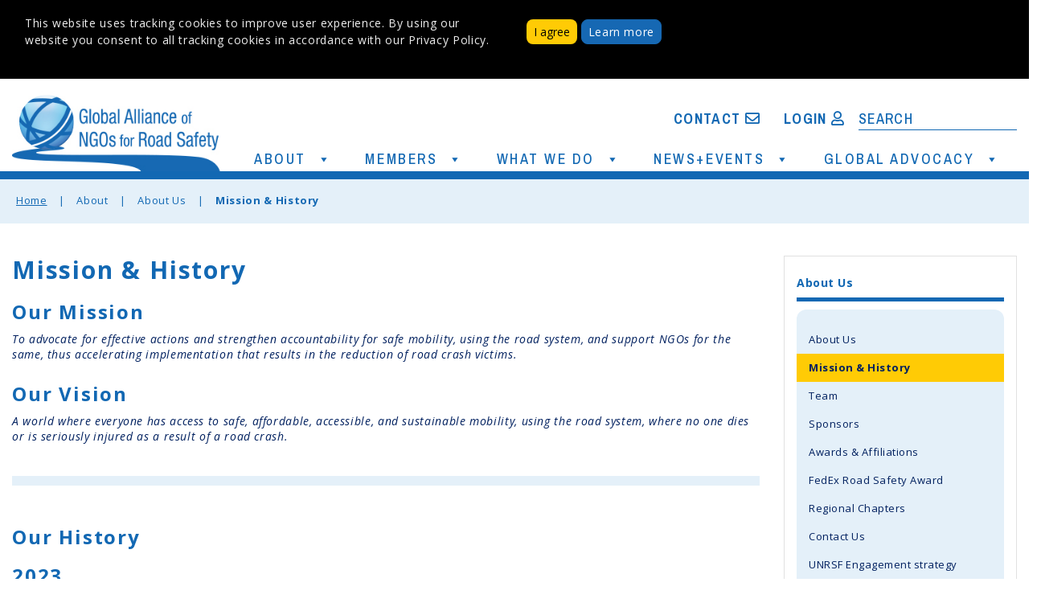

--- FILE ---
content_type: text/html; charset=UTF-8
request_url: http://www.roadsafetyngos.org/about/about-us/history/
body_size: 24359
content:
<!DOCTYPE html>

<html lang="en-US">
<head>
  <meta charset="UTF-8">
  <meta name="viewport" content="width=device-width">
  <link rel="profile" href="http://gmpg.org/xfn/11">
  <meta name='robots' content='index, follow, max-image-preview:large, max-snippet:-1, max-video-preview:-1' />

	<!-- This site is optimized with the Yoast SEO plugin v20.7 - https://yoast.com/wordpress/plugins/seo/ -->
	<title>Mission &amp; History - Global Alliance of NGOs for Road Safety</title>
	<link rel="canonical" href="https://www.roadsafetyngos.org/about/about-us/history/" />
	<meta property="og:locale" content="en_US" />
	<meta property="og:type" content="article" />
	<meta property="og:title" content="Mission &amp; History - Global Alliance of NGOs for Road Safety" />
	<meta property="og:description" content="Our Mission To advocate for effective actions and strengthen accountability for safe mobility, using the road system, and support NGOs for the same, thus accelerating implementation that results in the reduction of road crash victims. Our Vision A world where everyone has access to safe, affordable, accessible, and sustainable mobility, using the road system, where [&hellip;]" />
	<meta property="og:url" content="https://www.roadsafetyngos.org/about/about-us/history/" />
	<meta property="og:site_name" content="Global Alliance of NGOs for Road Safety" />
	<meta property="article:modified_time" content="2024-03-12T00:25:09+00:00" />
	<meta property="og:image" content="https://www.roadsafetyngos.org/wp-content/uploads/2024/03/DSC_6472-1536x1025-1-1024x411.jpg" />
	<meta name="twitter:card" content="summary_large_image" />
	<meta name="twitter:label1" content="Est. reading time" />
	<meta name="twitter:data1" content="8 minutes" />
	<script type="application/ld+json" class="yoast-schema-graph">{"@context":"https://schema.org","@graph":[{"@type":"WebPage","@id":"https://www.roadsafetyngos.org/about/about-us/history/","url":"https://www.roadsafetyngos.org/about/about-us/history/","name":"Mission & History - Global Alliance of NGOs for Road Safety","isPartOf":{"@id":"https://www.roadsafetyngos.org/#website"},"primaryImageOfPage":{"@id":"https://www.roadsafetyngos.org/about/about-us/history/#primaryimage"},"image":{"@id":"https://www.roadsafetyngos.org/about/about-us/history/#primaryimage"},"thumbnailUrl":"https://www.roadsafetyngos.org/wp-content/uploads/2024/03/DSC_6472-1536x1025-1-1024x411.jpg","datePublished":"2019-02-21T21:14:56+00:00","dateModified":"2024-03-12T00:25:09+00:00","breadcrumb":{"@id":"https://www.roadsafetyngos.org/about/about-us/history/#breadcrumb"},"inLanguage":"en-US","potentialAction":[{"@type":"ReadAction","target":["https://www.roadsafetyngos.org/about/about-us/history/"]}]},{"@type":"ImageObject","inLanguage":"en-US","@id":"https://www.roadsafetyngos.org/about/about-us/history/#primaryimage","url":"https://www.roadsafetyngos.org/wp-content/uploads/2024/03/DSC_6472-1536x1025-1-1024x411.jpg","contentUrl":"https://www.roadsafetyngos.org/wp-content/uploads/2024/03/DSC_6472-1536x1025-1-1024x411.jpg"},{"@type":"BreadcrumbList","@id":"https://www.roadsafetyngos.org/about/about-us/history/#breadcrumb","itemListElement":[{"@type":"ListItem","position":1,"name":"Home","item":"https://www.roadsafetyngos.org/"},{"@type":"ListItem","position":2,"name":"About","item":"http://www.roadsafetyngos.org/about/"},{"@type":"ListItem","position":3,"name":"About Us","item":"https://www.roadsafetyngos.org/about/about-us/"},{"@type":"ListItem","position":4,"name":"Mission &#038; History"}]},{"@type":"WebSite","@id":"https://www.roadsafetyngos.org/#website","url":"https://www.roadsafetyngos.org/","name":"Global Alliance of NGOs for Road Safety","description":"Mobilizing and Empowering NGOs from Around the World","publisher":{"@id":"https://www.roadsafetyngos.org/#organization"},"potentialAction":[{"@type":"SearchAction","target":{"@type":"EntryPoint","urlTemplate":"https://www.roadsafetyngos.org/?s={search_term_string}"},"query-input":"required name=search_term_string"}],"inLanguage":"en-US"},{"@type":"Organization","@id":"https://www.roadsafetyngos.org/#organization","name":"Global Alliance of NGOs for Road Safety","url":"https://www.roadsafetyngos.org/","logo":{"@type":"ImageObject","inLanguage":"en-US","@id":"https://www.roadsafetyngos.org/#/schema/logo/image/","url":"http://www.roadsafetyngos.org/wp-content/uploads/2019/02/Alliance_HP_FINAL.jpg","contentUrl":"http://www.roadsafetyngos.org/wp-content/uploads/2019/02/Alliance_HP_FINAL.jpg","width":320,"height":127,"caption":"Global Alliance of NGOs for Road Safety"},"image":{"@id":"https://www.roadsafetyngos.org/#/schema/logo/image/"}}]}</script>
	<!-- / Yoast SEO plugin. -->


<link rel='dns-prefetch' href='//secure.gravatar.com' />
<link rel='dns-prefetch' href='//cdnjs.cloudflare.com' />
<link rel='dns-prefetch' href='//stats.wp.com' />
<link rel='dns-prefetch' href='//fonts.googleapis.com' />
<link rel='dns-prefetch' href='//v0.wordpress.com' />
<link rel="alternate" type="application/rss+xml" title="Global Alliance of NGOs for Road Safety &raquo; Feed" href="http://www.roadsafetyngos.org/feed/" />
<link rel="alternate" type="application/rss+xml" title="Global Alliance of NGOs for Road Safety &raquo; Comments Feed" href="http://www.roadsafetyngos.org/comments/feed/" />
<link rel='stylesheet' id='wp-block-library-css' href='http://www.roadsafetyngos.org/wp-includes/css/dist/block-library/style.min.css?ver=6.1.1' type='text/css' media='all' />
<style id='wp-block-library-inline-css' type='text/css'>
.has-text-align-justify{text-align:justify;}
</style>
<link rel='stylesheet' id='jetpack-videopress-video-block-view-css' href='http://www.roadsafetyngos.org/wp-content/plugins/jetpack/jetpack_vendor/automattic/jetpack-videopress/build/block-editor/blocks/video/view.css?minify=false&#038;ver=317afd605f368082816f' type='text/css' media='all' />
<link rel='stylesheet' id='mediaelement-css' href='http://www.roadsafetyngos.org/wp-includes/js/mediaelement/mediaelementplayer-legacy.min.css?ver=4.2.17' type='text/css' media='all' />
<link rel='stylesheet' id='wp-mediaelement-css' href='http://www.roadsafetyngos.org/wp-includes/js/mediaelement/wp-mediaelement.min.css?ver=6.1.1' type='text/css' media='all' />
<link rel='stylesheet' id='kioken-blocks-style-css' href='http://www.roadsafetyngos.org/wp-content/plugins/kioken-blocks/dist/blocks.style.build.css?ver=1.3.9' type='text/css' media='all' />
<link rel='stylesheet' id='classic-theme-styles-css' href='http://www.roadsafetyngos.org/wp-includes/css/classic-themes.min.css?ver=1' type='text/css' media='all' />
<style id='global-styles-inline-css' type='text/css'>
body{--wp--preset--color--black: #000000;--wp--preset--color--cyan-bluish-gray: #abb8c3;--wp--preset--color--white: #ffffff;--wp--preset--color--pale-pink: #f78da7;--wp--preset--color--vivid-red: #cf2e2e;--wp--preset--color--luminous-vivid-orange: #ff6900;--wp--preset--color--luminous-vivid-amber: #fcb900;--wp--preset--color--light-green-cyan: #7bdcb5;--wp--preset--color--vivid-green-cyan: #00d084;--wp--preset--color--pale-cyan-blue: #8ed1fc;--wp--preset--color--vivid-cyan-blue: #0693e3;--wp--preset--color--vivid-purple: #9b51e0;--wp--preset--gradient--vivid-cyan-blue-to-vivid-purple: linear-gradient(135deg,rgba(6,147,227,1) 0%,rgb(155,81,224) 100%);--wp--preset--gradient--light-green-cyan-to-vivid-green-cyan: linear-gradient(135deg,rgb(122,220,180) 0%,rgb(0,208,130) 100%);--wp--preset--gradient--luminous-vivid-amber-to-luminous-vivid-orange: linear-gradient(135deg,rgba(252,185,0,1) 0%,rgba(255,105,0,1) 100%);--wp--preset--gradient--luminous-vivid-orange-to-vivid-red: linear-gradient(135deg,rgba(255,105,0,1) 0%,rgb(207,46,46) 100%);--wp--preset--gradient--very-light-gray-to-cyan-bluish-gray: linear-gradient(135deg,rgb(238,238,238) 0%,rgb(169,184,195) 100%);--wp--preset--gradient--cool-to-warm-spectrum: linear-gradient(135deg,rgb(74,234,220) 0%,rgb(151,120,209) 20%,rgb(207,42,186) 40%,rgb(238,44,130) 60%,rgb(251,105,98) 80%,rgb(254,248,76) 100%);--wp--preset--gradient--blush-light-purple: linear-gradient(135deg,rgb(255,206,236) 0%,rgb(152,150,240) 100%);--wp--preset--gradient--blush-bordeaux: linear-gradient(135deg,rgb(254,205,165) 0%,rgb(254,45,45) 50%,rgb(107,0,62) 100%);--wp--preset--gradient--luminous-dusk: linear-gradient(135deg,rgb(255,203,112) 0%,rgb(199,81,192) 50%,rgb(65,88,208) 100%);--wp--preset--gradient--pale-ocean: linear-gradient(135deg,rgb(255,245,203) 0%,rgb(182,227,212) 50%,rgb(51,167,181) 100%);--wp--preset--gradient--electric-grass: linear-gradient(135deg,rgb(202,248,128) 0%,rgb(113,206,126) 100%);--wp--preset--gradient--midnight: linear-gradient(135deg,rgb(2,3,129) 0%,rgb(40,116,252) 100%);--wp--preset--duotone--dark-grayscale: url('#wp-duotone-dark-grayscale');--wp--preset--duotone--grayscale: url('#wp-duotone-grayscale');--wp--preset--duotone--purple-yellow: url('#wp-duotone-purple-yellow');--wp--preset--duotone--blue-red: url('#wp-duotone-blue-red');--wp--preset--duotone--midnight: url('#wp-duotone-midnight');--wp--preset--duotone--magenta-yellow: url('#wp-duotone-magenta-yellow');--wp--preset--duotone--purple-green: url('#wp-duotone-purple-green');--wp--preset--duotone--blue-orange: url('#wp-duotone-blue-orange');--wp--preset--font-size--small: 13px;--wp--preset--font-size--medium: 20px;--wp--preset--font-size--large: 36px;--wp--preset--font-size--x-large: 42px;--wp--preset--spacing--20: 0.44rem;--wp--preset--spacing--30: 0.67rem;--wp--preset--spacing--40: 1rem;--wp--preset--spacing--50: 1.5rem;--wp--preset--spacing--60: 2.25rem;--wp--preset--spacing--70: 3.38rem;--wp--preset--spacing--80: 5.06rem;}:where(.is-layout-flex){gap: 0.5em;}body .is-layout-flow > .alignleft{float: left;margin-inline-start: 0;margin-inline-end: 2em;}body .is-layout-flow > .alignright{float: right;margin-inline-start: 2em;margin-inline-end: 0;}body .is-layout-flow > .aligncenter{margin-left: auto !important;margin-right: auto !important;}body .is-layout-constrained > .alignleft{float: left;margin-inline-start: 0;margin-inline-end: 2em;}body .is-layout-constrained > .alignright{float: right;margin-inline-start: 2em;margin-inline-end: 0;}body .is-layout-constrained > .aligncenter{margin-left: auto !important;margin-right: auto !important;}body .is-layout-constrained > :where(:not(.alignleft):not(.alignright):not(.alignfull)){max-width: var(--wp--style--global--content-size);margin-left: auto !important;margin-right: auto !important;}body .is-layout-constrained > .alignwide{max-width: var(--wp--style--global--wide-size);}body .is-layout-flex{display: flex;}body .is-layout-flex{flex-wrap: wrap;align-items: center;}body .is-layout-flex > *{margin: 0;}:where(.wp-block-columns.is-layout-flex){gap: 2em;}.has-black-color{color: var(--wp--preset--color--black) !important;}.has-cyan-bluish-gray-color{color: var(--wp--preset--color--cyan-bluish-gray) !important;}.has-white-color{color: var(--wp--preset--color--white) !important;}.has-pale-pink-color{color: var(--wp--preset--color--pale-pink) !important;}.has-vivid-red-color{color: var(--wp--preset--color--vivid-red) !important;}.has-luminous-vivid-orange-color{color: var(--wp--preset--color--luminous-vivid-orange) !important;}.has-luminous-vivid-amber-color{color: var(--wp--preset--color--luminous-vivid-amber) !important;}.has-light-green-cyan-color{color: var(--wp--preset--color--light-green-cyan) !important;}.has-vivid-green-cyan-color{color: var(--wp--preset--color--vivid-green-cyan) !important;}.has-pale-cyan-blue-color{color: var(--wp--preset--color--pale-cyan-blue) !important;}.has-vivid-cyan-blue-color{color: var(--wp--preset--color--vivid-cyan-blue) !important;}.has-vivid-purple-color{color: var(--wp--preset--color--vivid-purple) !important;}.has-black-background-color{background-color: var(--wp--preset--color--black) !important;}.has-cyan-bluish-gray-background-color{background-color: var(--wp--preset--color--cyan-bluish-gray) !important;}.has-white-background-color{background-color: var(--wp--preset--color--white) !important;}.has-pale-pink-background-color{background-color: var(--wp--preset--color--pale-pink) !important;}.has-vivid-red-background-color{background-color: var(--wp--preset--color--vivid-red) !important;}.has-luminous-vivid-orange-background-color{background-color: var(--wp--preset--color--luminous-vivid-orange) !important;}.has-luminous-vivid-amber-background-color{background-color: var(--wp--preset--color--luminous-vivid-amber) !important;}.has-light-green-cyan-background-color{background-color: var(--wp--preset--color--light-green-cyan) !important;}.has-vivid-green-cyan-background-color{background-color: var(--wp--preset--color--vivid-green-cyan) !important;}.has-pale-cyan-blue-background-color{background-color: var(--wp--preset--color--pale-cyan-blue) !important;}.has-vivid-cyan-blue-background-color{background-color: var(--wp--preset--color--vivid-cyan-blue) !important;}.has-vivid-purple-background-color{background-color: var(--wp--preset--color--vivid-purple) !important;}.has-black-border-color{border-color: var(--wp--preset--color--black) !important;}.has-cyan-bluish-gray-border-color{border-color: var(--wp--preset--color--cyan-bluish-gray) !important;}.has-white-border-color{border-color: var(--wp--preset--color--white) !important;}.has-pale-pink-border-color{border-color: var(--wp--preset--color--pale-pink) !important;}.has-vivid-red-border-color{border-color: var(--wp--preset--color--vivid-red) !important;}.has-luminous-vivid-orange-border-color{border-color: var(--wp--preset--color--luminous-vivid-orange) !important;}.has-luminous-vivid-amber-border-color{border-color: var(--wp--preset--color--luminous-vivid-amber) !important;}.has-light-green-cyan-border-color{border-color: var(--wp--preset--color--light-green-cyan) !important;}.has-vivid-green-cyan-border-color{border-color: var(--wp--preset--color--vivid-green-cyan) !important;}.has-pale-cyan-blue-border-color{border-color: var(--wp--preset--color--pale-cyan-blue) !important;}.has-vivid-cyan-blue-border-color{border-color: var(--wp--preset--color--vivid-cyan-blue) !important;}.has-vivid-purple-border-color{border-color: var(--wp--preset--color--vivid-purple) !important;}.has-vivid-cyan-blue-to-vivid-purple-gradient-background{background: var(--wp--preset--gradient--vivid-cyan-blue-to-vivid-purple) !important;}.has-light-green-cyan-to-vivid-green-cyan-gradient-background{background: var(--wp--preset--gradient--light-green-cyan-to-vivid-green-cyan) !important;}.has-luminous-vivid-amber-to-luminous-vivid-orange-gradient-background{background: var(--wp--preset--gradient--luminous-vivid-amber-to-luminous-vivid-orange) !important;}.has-luminous-vivid-orange-to-vivid-red-gradient-background{background: var(--wp--preset--gradient--luminous-vivid-orange-to-vivid-red) !important;}.has-very-light-gray-to-cyan-bluish-gray-gradient-background{background: var(--wp--preset--gradient--very-light-gray-to-cyan-bluish-gray) !important;}.has-cool-to-warm-spectrum-gradient-background{background: var(--wp--preset--gradient--cool-to-warm-spectrum) !important;}.has-blush-light-purple-gradient-background{background: var(--wp--preset--gradient--blush-light-purple) !important;}.has-blush-bordeaux-gradient-background{background: var(--wp--preset--gradient--blush-bordeaux) !important;}.has-luminous-dusk-gradient-background{background: var(--wp--preset--gradient--luminous-dusk) !important;}.has-pale-ocean-gradient-background{background: var(--wp--preset--gradient--pale-ocean) !important;}.has-electric-grass-gradient-background{background: var(--wp--preset--gradient--electric-grass) !important;}.has-midnight-gradient-background{background: var(--wp--preset--gradient--midnight) !important;}.has-small-font-size{font-size: var(--wp--preset--font-size--small) !important;}.has-medium-font-size{font-size: var(--wp--preset--font-size--medium) !important;}.has-large-font-size{font-size: var(--wp--preset--font-size--large) !important;}.has-x-large-font-size{font-size: var(--wp--preset--font-size--x-large) !important;}
.wp-block-navigation a:where(:not(.wp-element-button)){color: inherit;}
:where(.wp-block-columns.is-layout-flex){gap: 2em;}
.wp-block-pullquote{font-size: 1.5em;line-height: 1.6;}
</style>
<link rel='stylesheet' id='qtip2css-css' href='http://www.roadsafetyngos.org/wp-content/plugins/wordpress-tooltips/js/qtip2/jquery.qtip.min.css?ver=6.1.1' type='text/css' media='all' />
<link rel='stylesheet' id='directorycss-css' href='http://www.roadsafetyngos.org/wp-content/plugins/wordpress-tooltips/js/jdirectory/directory.min.css?ver=6.1.1' type='text/css' media='all' />
<link rel='stylesheet' id='megamenu-css' href='http://www.roadsafetyngos.org/wp-content/uploads/maxmegamenu/style.css?ver=877acb' type='text/css' media='all' />
<link rel='stylesheet' id='dashicons-css' href='http://www.roadsafetyngos.org/wp-includes/css/dashicons.min.css?ver=6.1.1' type='text/css' media='all' />
<link rel='stylesheet' id='perfect-blog-font-css' href='//fonts.googleapis.com/css?family=PT+Sans%3A300%2C400%2C600%2C700%2C800%2C900%7CRoboto%3A400%2C700%7CExo%3A100%2C100i%2C200%2C200i%2C300%2C300i%2C400%2C400i%2C500%2C500i%2C600%2C600i%2C700%2C700i%2C800%2C800i%2C900%2C900i%7COpen+Sans%7COverpass%7CMontserrat%3A300%2C400%2C600%2C700%2C800%2C900%7CPlayball%3A300%2C400%2C600%2C700%2C800%2C900%7CAlegreya%3A300%2C400%2C600%2C700%2C800%2C900%7CJulius+Sans+One%7CArsenal%7CSlabo%7CLato%7COverpass+Mono%7CSource+Sans+Pro%7CRaleway%7CMerriweather%7CDroid+Sans%7CRubik%7CLora%7CUbuntu%7CCabin%7CArimo%7CPlayfair+Display%7CQuicksand%7CPadauk%7CMuli%7CInconsolata%7CBitter%7CPacifico%7CIndie+Flower%7CVT323%7CDosis%7CFrank+Ruhl+Libre%7CFjalla+One%7COxygen%7CArvo%7CNoto+Serif%7CLobster%7CCrimson+Text%7CYanone+Kaffeesatz%7CAnton%7CLibre+Baskerville%7CBree+Serif%7CGloria+Hallelujah%7CJosefin+Sans%7CAbril+Fatface%7CVarela+Round%7CVampiro+One%7CShadows+Into+Light%7CCuprum%7CRokkitt%7CVollkorn%7CFrancois+One%7COrbitron%7CPatua+One%7CAcme%7CSatisfy%7CJosefin+Slab%7CQuattrocento+Sans%7CArchitects+Daughter%7CRusso+One%7CMonda%7CRighteous%7CLobster+Two%7CHammersmith+One%7CCourgette%7CPermanent+Marker%7CCherry+Swash%7CCormorant+Garamond%7CPoiret+One%7CBenchNine%7CEconomica%7CHandlee%7CCardo%7CAlfa+Slab+One%7CAveria+Serif+Libre%7CCookie%7CChewy%7CGreat+Vibes%7CComing+Soon%7CPhilosopher%7CDays+One%7CKanit%7CShrikhand%7CTangerine%7CIM+Fell+English+SC%7CBoogaloo%7CBangers%7CFredoka+One%7CBad+Script%7CVolkhov%7CShadows+Into+Light+Two%7CMarck+Script%7CSacramento%7CUnica+One&#038;ver=6.1.1' type='text/css' media='all' />
<link rel='stylesheet' id='bootstrap-css' href='http://www.roadsafetyngos.org/wp-content/themes/perfect-blog/css/bootstrap.css?ver=6.1.1' type='text/css' media='all' />
<link rel='stylesheet' id='perfect-blog-basic-style-css' href='http://www.roadsafetyngos.org/wp-content/themes/perfect-blog/style.css?ver=6.1.1' type='text/css' media='all' />
<link rel='stylesheet' id='perfect-blog-effect-css' href='http://www.roadsafetyngos.org/wp-content/themes/perfect-blog/css/effect.css?ver=6.1.1' type='text/css' media='all' />
<link rel='stylesheet' id='font-awesome-css' href='http://www.roadsafetyngos.org/wp-content/themes/perfect-blog/css/fontawesome-all.css?ver=6.1.1' type='text/css' media='all' />
<!--[if IE]>
<link rel='stylesheet' id='perfect-blog-ie-css' href='http://www.roadsafetyngos.org/wp-content/themes/perfect-blog/css/ie.css?ver=6.1.1' type='text/css' media='all' />
<![endif]-->
<link rel='stylesheet' id='sweetalert2css-css' href='http://www.roadsafetyngos.org/wp-content/themes/perfect-blog/js/sweetalert2/sweetalert2.min.css?ver=6.1.1' type='text/css' media='all' />
<link rel='stylesheet' id='bellows-css' href='http://www.roadsafetyngos.org/wp-content/plugins/bellows-accordion-menu/assets/css/bellows.min.css?ver=1.4.3' type='text/css' media='all' />
<link rel='stylesheet' id='bellows-font-awesome-css' href='http://www.roadsafetyngos.org/wp-content/plugins/bellows-accordion-menu/assets/css/fontawesome/css/font-awesome.min.css?ver=1.4.3' type='text/css' media='all' />
<link rel='stylesheet' id='bellows-vanilla-css' href='http://www.roadsafetyngos.org/wp-content/plugins/bellows-accordion-menu/assets/css/skins/vanilla.css?ver=1.4.3' type='text/css' media='all' />
<link rel='stylesheet' id='jetpack_css-css' href='http://www.roadsafetyngos.org/wp-content/plugins/jetpack/css/jetpack.css?ver=12.1.2' type='text/css' media='all' />
<script type='text/javascript' src='http://www.roadsafetyngos.org/wp-includes/js/jquery/jquery.min.js?ver=3.6.1' id='jquery-core-js'></script>
<script type='text/javascript' src='http://www.roadsafetyngos.org/wp-includes/js/jquery/jquery-migrate.min.js?ver=3.3.2' id='jquery-migrate-js'></script>
<script type='text/javascript' src='http://www.roadsafetyngos.org/wp-content/plugins/wordpress-tooltips/js/qtip2/jquery.qtip.min.js?ver=6.1.1' id='qtip2js-js'></script>
<script type='text/javascript' src='http://www.roadsafetyngos.org/wp-content/plugins/wordpress-tooltips/js/jdirectory/jquery.directory.min.js?ver=6.1.1' id='directoryjs-js'></script>
<script type='text/javascript' src='http://www.roadsafetyngos.org/wp-content/themes/perfect-blog/js/SmoothScroll.js?ver=6.1.1' id='SmoothScroll-jquery-js'></script>
<script type='text/javascript' src='http://www.roadsafetyngos.org/wp-content/themes/perfect-blog/js/custom.js?ver=6.1.1' id='perfect-blog-customscripts-jquery-js'></script>
<script type='text/javascript' src='http://www.roadsafetyngos.org/wp-content/themes/perfect-blog/js/bootstrap.js?ver=6.1.1' id='bootstrap-js'></script>
<script type='text/javascript' src='http://www.roadsafetyngos.org/wp-content/themes/perfect-blog/js/sweetalert2/sweetalert2.min.js?ver=6.1.1' id='sweetalert2-js'></script>
<link rel="https://api.w.org/" href="http://www.roadsafetyngos.org/wp-json/" /><link rel="alternate" type="application/json" href="http://www.roadsafetyngos.org/wp-json/wp/v2/pages/11494" /><link rel="EditURI" type="application/rsd+xml" title="RSD" href="http://www.roadsafetyngos.org/xmlrpc.php?rsd" />
<link rel="wlwmanifest" type="application/wlwmanifest+xml" href="http://www.roadsafetyngos.org/wp-includes/wlwmanifest.xml" />
<meta name="generator" content="WordPress 6.1.1" />
<link rel='shortlink' href='https://wp.me/PaH1QP-2Zo' />
<link rel="alternate" type="application/json+oembed" href="http://www.roadsafetyngos.org/wp-json/oembed/1.0/embed?url=http%3A%2F%2Fwww.roadsafetyngos.org%2Fabout%2Fabout-us%2Fhistory%2F" />
<link rel="alternate" type="text/xml+oembed" href="http://www.roadsafetyngos.org/wp-json/oembed/1.0/embed?url=http%3A%2F%2Fwww.roadsafetyngos.org%2Fabout%2Fabout-us%2Fhistory%2F&#038;format=xml" />
<style id="bellows-custom-generated-css">
/* Status: Loaded from Transient */

</style>			<script type="text/javascript">
				YCD_VERSION_PRO=2.12;			</script>
		 	<script type="text/javascript">	
	if(typeof jQuery=='undefined')
	{
		document.write('<'+'script src="http://www.roadsafetyngos.org/wp-content/plugins//wordpress-tooltips/js/qtip/jquery.js" type="text/javascript"></'+'script>');
	}
	</script>
	<script type="text/javascript">

	function toolTips(whichID,theTipContent)
	{
    		theTipContent = theTipContent.replace('[[[[[','');
    		theTipContent = theTipContent.replace(']]]]]','');
    		theTipContent = theTipContent.replace('@@@@','');
    		theTipContent = theTipContent.replace('####','');
    		theTipContent = theTipContent.replace('%%%%','');
    		theTipContent = theTipContent.replace('//##','');
    		theTipContent = theTipContent.replace('##]]','');
    		    		    		    		
			jQuery(whichID).qtip
			(
				{
					content:
					{
						text:theTipContent,
												
					},
   					style:
   					{
   					   						classes:' qtip-light wordpress-tooltip-free qtip-rounded qtip-shadow '
    				},
    				position:
    				{
    					viewport: jQuery(window),
    					my: 'bottom center',
    					at: 'top center'
    				},
					show:'mouseover',
					hide: { fixed: true, delay: 200 }
				}
			)
	}
</script>
	
	<style type="text/css">
	.tooltips_table .tooltipsall
	{
		border-bottom:none !important;
	}
	.tooltips_table span {
    color: inherit !important;
	}
	.qtip-content .tooltipsall
	{
		border-bottom:none !important;
		color: inherit !important;
	}
	
		.tooltipsincontent
	{
		border-bottom:2px dotted #888;	
	}

	.tooltipsPopupCreditLink a
	{
		color:gray;
	}	
	</style>
			<style type="text/css">
			.navitems a
			{
				text-decoration: none !important;
			}
		</style>
			<style>img#wpstats{display:none}</style>
		<link rel="icon" href="http://www.roadsafetyngos.org/wp-content/uploads/2020/05/cropped-Screenshot_2020-05-12_20-18-22-32x32.png" sizes="32x32" />
<link rel="icon" href="http://www.roadsafetyngos.org/wp-content/uploads/2020/05/cropped-Screenshot_2020-05-12_20-18-22-192x192.png" sizes="192x192" />
<link rel="apple-touch-icon" href="http://www.roadsafetyngos.org/wp-content/uploads/2020/05/cropped-Screenshot_2020-05-12_20-18-22-180x180.png" />
<meta name="msapplication-TileImage" content="http://www.roadsafetyngos.org/wp-content/uploads/2020/05/cropped-Screenshot_2020-05-12_20-18-22-270x270.png" />
<style type="text/css" id="wp-custom-css">.homecover {
	font-family: 'Archivo Narrow', sans-serif !important;
	font-weight: bold;
	letter-spacing: 5.04px;
	line-height: 40px;
}

.homecoversub {
	font-family: 'Archivo Narrow', sans-serif !important;
	font-weight: 400;
	font-size: 24px;
	letter-spacing: 2.4px;
	line-height: 30px;
}

.wp-block-columns .featureblock {
	max-height: 304px !important;
}

.featureblock a:link { 
	font-family: 'Archivo Narrow', sans-serif !important;
	font-weight: 400;
	font-size: 24px;
	letter-spacing: 2.4px;
	line-height: 32px;
}
.featureblock a:hover { 
	font-family: 'Archivo Narrow', sans-serif !important;
	font-weight: 400;
	font-size: 24px;
	letter-spacing: 2.4px;
	line-height: 32px;
	color: #ffcb05;
}
.featureblock a:visited { 
	font-family: 'Archivo Narrow', sans-serif !important;
	font-weight: 400;
	font-size: 24px;
	letter-spacing: 2.4px;
	line-height: 32px;
	color: #fff !important;
}</style><style type="text/css" media="all" id="kioken-blocks-frontend"></style><style type="text/css">/** Mega Menu CSS: fs **/</style>
<style id="wpforms-css-vars-root">
				:root {
					--wpforms-field-border-radius: 3px;
--wpforms-field-border-style: solid;
--wpforms-field-border-size: 1px;
--wpforms-field-background-color: #ffffff;
--wpforms-field-border-color: rgba( 0, 0, 0, 0.25 );
--wpforms-field-border-color-spare: rgba( 0, 0, 0, 0.25 );
--wpforms-field-text-color: rgba( 0, 0, 0, 0.7 );
--wpforms-field-menu-color: #ffffff;
--wpforms-label-color: rgba( 0, 0, 0, 0.85 );
--wpforms-label-sublabel-color: rgba( 0, 0, 0, 0.55 );
--wpforms-label-error-color: #d63637;
--wpforms-button-border-radius: 3px;
--wpforms-button-border-style: none;
--wpforms-button-border-size: 1px;
--wpforms-button-background-color: #066aab;
--wpforms-button-border-color: #066aab;
--wpforms-button-text-color: #ffffff;
--wpforms-page-break-color: #066aab;
--wpforms-background-image: none;
--wpforms-background-position: center center;
--wpforms-background-repeat: no-repeat;
--wpforms-background-size: cover;
--wpforms-background-width: 100px;
--wpforms-background-height: 100px;
--wpforms-background-color: rgba( 0, 0, 0, 0 );
--wpforms-background-url: none;
--wpforms-container-padding: 0px;
--wpforms-container-border-style: none;
--wpforms-container-border-width: 1px;
--wpforms-container-border-color: #000000;
--wpforms-container-border-radius: 3px;
--wpforms-field-size-input-height: 43px;
--wpforms-field-size-input-spacing: 15px;
--wpforms-field-size-font-size: 16px;
--wpforms-field-size-line-height: 19px;
--wpforms-field-size-padding-h: 14px;
--wpforms-field-size-checkbox-size: 16px;
--wpforms-field-size-sublabel-spacing: 5px;
--wpforms-field-size-icon-size: 1;
--wpforms-label-size-font-size: 16px;
--wpforms-label-size-line-height: 19px;
--wpforms-label-size-sublabel-font-size: 14px;
--wpforms-label-size-sublabel-line-height: 17px;
--wpforms-button-size-font-size: 17px;
--wpforms-button-size-height: 41px;
--wpforms-button-size-padding-h: 15px;
--wpforms-button-size-margin-top: 10px;
--wpforms-container-shadow-size-box-shadow: none;

				}
			</style>
<!-- Global site tag (gtag.js) - Google Analytics -->
<script async src="https://www.googletagmanager.com/gtag/js?id=G-R4W6Q2L6CV"></script>
<script>
  window.dataLayer = window.dataLayer || [];
  function gtag(){dataLayer.push(arguments);}
  gtag('js', new Date());

  gtag('config', 'G-R4W6Q2L6CV');
</script>

</head>

<body class="page-template page-template-page-template page-template-sidebar1 page-template-page-templatesidebar1-php page page-id-11494 page-child parent-pageid-17332 wp-custom-logo is_chrome mega-menu-mainmega">
	
<!-- Disclaimer Section -->
<div class="row" style="background: #000;">
	<div class="container">
		<div class="navbar cdfooter-sticky" style="margin-bottom: 20px; display:none;">
			<div class="col-md-6">
				<div class="disclaimer">
					This website uses tracking cookies to improve user experience.  
					By using our website you consent to all tracking cookies in accordance with our Privacy Policy. 
				</div>
			</div>
			<div class="col-md-6">
				<button type="button" class="btn btn-sm btn-default" onclick="agree();">I agree</button>
				<a href="https://drive.google.com/file/d/10KmuZNFUcPATrroIXb6q5SXdkNV-e4He/view" target="_blank" role="button" class="btn btn-sm btn-primary " style="text-decoration:none;" >Learn more</a>
			</div>
		</div> <!-- end navbar sticky -->
	</div> <!-- end disclaimer container -->
</div> <!-- end disclaimer row -->
<!-- End Disclaimer Section -->



<div id="header">
	<div class="container">
		<div class="row">
			<div class="col-lg-3 col-md-4"><a href='http://www.roadsafetyngos.org/'>
				<img src="/images/LOGO_02.jpg" style="margin-bottom: 11px;position:relative;z-index:12;"></a>
			</div>
			<div class="col-lg-9 col-md-8 d-sm-none d-md-block">
				<div class="nav">
					<ul>
						<li><a href="http://www.roadsafetyngos.org/about-us/contact/">Contact <i class="far fa-envelope"></i></a></li>
						<li><li id="menu-item-207" class="menu-item menu-item-type-post_type menu-item-object-page menu-item-207"><a href="http://www.roadsafetyngos.org/members/login/">Login <i class="far fa-user"></i></a></li></li>
						<!--<li><form method="get" id="searchform" action="/"  style="top: -5px; position: relative !important;" >
								<input type="text"  class="field" name="s" id="s" placeholder="Search" style="font-family: 'Archivo Narrow', sans-serif; border: 0px; border-bottom: 1px solid;" />
								<input type="submit" class="submit" name="submit" id="searchsubmit" style="display: none;" value="Search" />
								</form></li> -->
								
						<li>
						<div class="homesearch">&nbsp;&nbsp;
							<form method="get" id="searchform" action="/" > <!--  style="top: -4px; position: relative !important;"  -->
							<input type="text"  class="field" name="s" id="s" placeholder="Search" />
							<input type="submit" class="submit" name="submit" id="searchsubmit" style="display: none;" value="Search" />
							</form>
						</div>
						</li>
					</ul>
					<!-- <div class="menu-topright-container">
						<ul id="menu-topright" class="menu">
							<li id="menu-item-208" class="menu-item menu-item-type-post_type menu-item-object-page menu-item-208">
							<a href="http://www.roadsafetyngos.org/contact/">Contact <i class="far fa-envelope"></i></a>
							</li>
								<li id="menu-item-207" class="menu-item menu-item-type-post_type menu-item-object-page menu-item-207"><a href="http://www.roadsafetyngos.org/login/">Login <i class="far fa-user"></i></a></li>							<li>
							    <form method="get" id="searchform" action="/"  style="top: -5px; position: relative !important;" >
								<input type="text"  class="field" name="s" id="s" placeholder="Search" style="font-family: 'Archivo Narrow', sans-serif;" />
								<input type="submit" class="submit" name="submit" id="searchsubmit" style="display: none;" value="Search" />
								</form>
							</li>
						</ul>
			
					</div> <!-- end menu topright -->
				</div> <!-- end menu topright container -->
			</div>
		</div>
	</div>
</div>


	<div class="container megapm">
		<div id="mega-menu-wrap-mainmega" class="mega-menu-wrap"><div class="mega-menu-toggle"><div class="mega-toggle-blocks-left"></div><div class="mega-toggle-blocks-center"></div><div class="mega-toggle-blocks-right"><div class='mega-toggle-block mega-menu-toggle-block mega-toggle-block-1' id='mega-toggle-block-1' tabindex='0'><span class='mega-toggle-label' role='button' aria-expanded='false'><span class='mega-toggle-label-closed'>MENU</span><span class='mega-toggle-label-open'>MENU</span></span></div></div></div><ul id="mega-menu-mainmega" class="mega-menu max-mega-menu mega-menu-horizontal mega-no-js" data-event="hover_intent" data-effect="fade" data-effect-speed="200" data-effect-mobile="disabled" data-effect-speed-mobile="0" data-panel-width="body" data-panel-inner-width=".container" data-mobile-force-width="body" data-second-click="go" data-document-click="collapse" data-vertical-behaviour="standard" data-breakpoint="1000" data-unbind="true" data-mobile-state="collapse_all" data-hover-intent-timeout="300" data-hover-intent-interval="100"><li class='mega-menu-item mega-menu-item-type-custom mega-menu-item-object-custom mega-menu-item-has-children mega-menu-megamenu mega-align-bottom-left mega-menu-grid mega-has-icon mega-icon-right mega-menu-item-87165' id='mega-menu-item-87165'><a class="dashicons-arrow-down mega-menu-link" href="#" aria-haspopup="true" aria-expanded="false" tabindex="0">About<span class="mega-indicator"></span></a>
<ul class="mega-sub-menu">
<li class='mega-menu-row' id='mega-menu-87165-0'>
	<ul class="mega-sub-menu">
<li class='mega-menu-column mega-menu-columns-3-of-12 mega-hide-on-mobile' id='mega-menu-87165-0-0'>
		<ul class="mega-sub-menu">
<li class='mega-menu-item mega-menu-item-type-widget widget_media_image mega-menu-item-media_image-3' id='mega-menu-item-media_image-3'><img width="326" height="192" src="http://www.roadsafetyngos.org/wp-content/uploads/2020/02/Screen-Shot-2020-02-18-at-2.12.55-PM.png" class="image wp-image-87170  attachment-full size-full" alt="" decoding="async" loading="lazy" style="max-width: 100%; height: auto;" srcset="http://www.roadsafetyngos.org/wp-content/uploads/2020/02/Screen-Shot-2020-02-18-at-2.12.55-PM.png 326w, http://www.roadsafetyngos.org/wp-content/uploads/2020/02/Screen-Shot-2020-02-18-at-2.12.55-PM-300x177.png 300w" sizes="(max-width: 326px) 100vw, 326px" data-attachment-id="87170" data-permalink="http://www.roadsafetyngos.org/screen-shot-2020-02-18-at-2-12-55-pm/" data-orig-file="http://www.roadsafetyngos.org/wp-content/uploads/2020/02/Screen-Shot-2020-02-18-at-2.12.55-PM.png" data-orig-size="326,192" data-comments-opened="0" data-image-meta="{&quot;aperture&quot;:&quot;0&quot;,&quot;credit&quot;:&quot;&quot;,&quot;camera&quot;:&quot;&quot;,&quot;caption&quot;:&quot;&quot;,&quot;created_timestamp&quot;:&quot;0&quot;,&quot;copyright&quot;:&quot;&quot;,&quot;focal_length&quot;:&quot;0&quot;,&quot;iso&quot;:&quot;0&quot;,&quot;shutter_speed&quot;:&quot;0&quot;,&quot;title&quot;:&quot;&quot;,&quot;orientation&quot;:&quot;0&quot;}" data-image-title="Screen Shot 2020-02-18 at 2.12.55 PM" data-image-description="" data-image-caption="" data-medium-file="http://www.roadsafetyngos.org/wp-content/uploads/2020/02/Screen-Shot-2020-02-18-at-2.12.55-PM-300x177.png" data-large-file="http://www.roadsafetyngos.org/wp-content/uploads/2020/02/Screen-Shot-2020-02-18-at-2.12.55-PM.png" /></li>		</ul>
</li><li class='mega-menu-column mega-menu-columns-3-of-12' id='mega-menu-87165-0-1'>
		<ul class="mega-sub-menu">
<li class='mega-menu-item mega-menu-item-type-widget widget_text mega-menu-item-text-5' id='mega-menu-item-text-5'><h4 class="mega-block-title">About Us</h4>			<div class="textwidget"><p><a href="/about/about-us/alliance/">About Us</a></p>
<p><a href="https://www.roadsafetyngos.org/about/about-us/strategic-plan/">Strategic Plan</a></p>
<p><a href="/about/about-us/history/">Mission &amp; History</a></p>
<p><a href="https://www.roadsafetyngos.org/our-impact/">Our impact</a></p>
<p><a href="/about/about-us/team/">Team</a></p>
<p><a href="/about/about-us/opportunities/">Work with us</a></p>
<p><a href="/about/about-us/friends-sponsors/">Sponsors</a></p>
<p><a href="/about/about-us/awards-affiliations/">Awards &amp; Affiliations</a></p>
<p><a href="https://www.roadsafetyngos.org/engagement-strategy/">UNRSF Engagement Strategy</a></p>
<p><a href="https://www.roadsafetyngos.org/about/about-us/global-meeting-2027-expression-of-interest/">Global Meeting Expression of Interest</a></p>
</div>
		</li>		</ul>
</li><li class='mega-menu-column mega-menu-columns-3-of-12' id='mega-menu-87165-0-2'>
		<ul class="mega-sub-menu">
<li class='mega-menu-item mega-menu-item-type-widget widget_text mega-menu-item-text-6' id='mega-menu-item-text-6'><h4 class="mega-block-title">About Road Safety</h4>			<div class="textwidget"><p><a href="/about/about-road-safety/why-road-safety/">Why Road Safety?</a></p>
<p><a href="/about/about-road-safety/global-commitments/">Global Commitments</a></p>
<p><a href="/about/about-road-safety/un-resolution-on-improving-global-road-safety/">2020 UN Resolution</a></p>
<p><a href="/decade-of-action-and-global-plan-2021-2030/">Decade of Action &amp; Global Plan</a></p>
<p><a href="/about/about-road-safety/ngo-response/">NGO Response</a></p>
</div>
		</li>		</ul>
</li><li class='mega-menu-column mega-menu-columns-3-of-12' id='mega-menu-87165-0-3'>
		<ul class="mega-sub-menu">
<li class='mega-menu-item mega-menu-item-type-widget widget_text mega-menu-item-text-7' id='mega-menu-item-text-7'><h4 class="mega-block-title">Governance</h4>			<div class="textwidget"><p><a href="/about/governance/governing-documents/">Bylaws, Policies, &amp; Governing Documents</a></p>
<p><a href="/about/governance/annual-reports/">Annual Reports</a></p>
<p><a href="https://www.roadsafetyngos.org/general-assembly-2026/">General Assembly 2026</a></p>
</div>
		</li>		</ul>
</li>	</ul>
</li></ul>
</li><li class='mega-menu-item mega-menu-item-type-custom mega-menu-item-object-custom mega-menu-item-has-children mega-menu-megamenu mega-align-bottom-left mega-menu-grid mega-has-icon mega-icon-right mega-menu-item-87166' id='mega-menu-item-87166'><a class="dashicons-arrow-down mega-menu-link" href="#" aria-haspopup="true" aria-expanded="false" tabindex="0">Members<span class="mega-indicator"></span></a>
<ul class="mega-sub-menu">
<li class='mega-menu-row' id='mega-menu-87166-0'>
	<ul class="mega-sub-menu">
<li class='mega-menu-column mega-menu-columns-3-of-12 mega-hide-on-mobile' id='mega-menu-87166-0-0'>
		<ul class="mega-sub-menu">
<li class='mega-menu-item mega-menu-item-type-widget widget_media_image mega-menu-item-media_image-4' id='mega-menu-item-media_image-4'><img width="325" height="192" src="http://www.roadsafetyngos.org/wp-content/uploads/2020/02/Screen-Shot-2020-02-20-at-11.34.23-AM.png" class="image wp-image-87726  attachment-full size-full" alt="" decoding="async" loading="lazy" style="max-width: 100%; height: auto;" srcset="http://www.roadsafetyngos.org/wp-content/uploads/2020/02/Screen-Shot-2020-02-20-at-11.34.23-AM.png 325w, http://www.roadsafetyngos.org/wp-content/uploads/2020/02/Screen-Shot-2020-02-20-at-11.34.23-AM-300x177.png 300w" sizes="(max-width: 325px) 100vw, 325px" data-attachment-id="87726" data-permalink="http://www.roadsafetyngos.org/screen-shot-2020-02-20-at-11-34-23-am/" data-orig-file="http://www.roadsafetyngos.org/wp-content/uploads/2020/02/Screen-Shot-2020-02-20-at-11.34.23-AM.png" data-orig-size="325,192" data-comments-opened="0" data-image-meta="{&quot;aperture&quot;:&quot;0&quot;,&quot;credit&quot;:&quot;&quot;,&quot;camera&quot;:&quot;&quot;,&quot;caption&quot;:&quot;&quot;,&quot;created_timestamp&quot;:&quot;0&quot;,&quot;copyright&quot;:&quot;&quot;,&quot;focal_length&quot;:&quot;0&quot;,&quot;iso&quot;:&quot;0&quot;,&quot;shutter_speed&quot;:&quot;0&quot;,&quot;title&quot;:&quot;&quot;,&quot;orientation&quot;:&quot;0&quot;}" data-image-title="Screen Shot 2020-02-20 at 11.34.23 AM" data-image-description="" data-image-caption="" data-medium-file="http://www.roadsafetyngos.org/wp-content/uploads/2020/02/Screen-Shot-2020-02-20-at-11.34.23-AM-300x177.png" data-large-file="http://www.roadsafetyngos.org/wp-content/uploads/2020/02/Screen-Shot-2020-02-20-at-11.34.23-AM.png" /></li>		</ul>
</li><li class='mega-menu-column mega-menu-columns-3-of-12' id='mega-menu-87166-0-1'>
		<ul class="mega-sub-menu">
<li class='mega-menu-item mega-menu-item-type-widget widget_text mega-menu-item-text-10' id='mega-menu-item-text-10'><h4 class="mega-block-title">Search Members</h4>			<div class="textwidget"><p><a href="/members/members-search/?viewall=true">View All Members</a></p>
<p><a href="https://www.roadsafetyngos.org/members/friends-of-the-alliance/">Friends of the Alliance</a></p>
</div>
		</li>		</ul>
</li><li class='mega-menu-column mega-menu-columns-3-of-12' id='mega-menu-87166-0-2'>
		<ul class="mega-sub-menu">
<li class='mega-menu-item mega-menu-item-type-widget widget_text mega-menu-item-text-11' id='mega-menu-item-text-11'><h4 class="mega-block-title">Apply for Membership</h4>			<div class="textwidget"><p><a href="/members/membership/">Membership Information</a></p>
<p><a href="/members/membership-criteria-and-benefits/">Membership Categories</a></p>
<p><a href="/members/join-the-alliance/">Apply Now</a></p>
<p><a href="/members/member-application/">Complete Application</a></p>
</div>
		</li>		</ul>
</li><li class='mega-menu-column mega-menu-columns-3-of-12' id='mega-menu-87166-0-3'>
		<ul class="mega-sub-menu">
<li class='mega-menu-item mega-menu-item-type-widget widget_text mega-menu-item-text-12' id='mega-menu-item-text-12'><h4 class="mega-block-title">Members</h4>			<div class="textwidget"><p><a href="/members/login/">Login</a></p>
<p><a href="/members/login/forgot-password">Forgot Password</a></p>
</div>
		</li>		</ul>
</li>	</ul>
</li></ul>
</li><li class='mega-menu-item mega-menu-item-type-custom mega-menu-item-object-custom mega-menu-item-has-children mega-menu-megamenu mega-align-bottom-left mega-menu-grid mega-has-icon mega-icon-right mega-menu-item-87167' id='mega-menu-item-87167'><a class="dashicons-arrow-down mega-menu-link" href="#" aria-haspopup="true" aria-expanded="false" tabindex="0">What We Do<span class="mega-indicator"></span></a>
<ul class="mega-sub-menu">
<li class='mega-menu-row' id='mega-menu-87167-0'>
	<ul class="mega-sub-menu">
<li class='mega-menu-column mega-menu-columns-3-of-12 mega-hide-on-mobile' id='mega-menu-87167-0-0'>
		<ul class="mega-sub-menu">
<li class='mega-menu-item mega-menu-item-type-widget widget_media_image mega-menu-item-media_image-5' id='mega-menu-item-media_image-5'><img width="300" height="177" src="http://www.roadsafetyngos.org/wp-content/uploads/2020/02/Screen-Shot-2020-02-20-at-11.13.09-AM-300x177.png" class="image wp-image-87717  attachment-medium size-medium" alt="" decoding="async" loading="lazy" style="max-width: 100%; height: auto;" srcset="http://www.roadsafetyngos.org/wp-content/uploads/2020/02/Screen-Shot-2020-02-20-at-11.13.09-AM-300x177.png 300w, http://www.roadsafetyngos.org/wp-content/uploads/2020/02/Screen-Shot-2020-02-20-at-11.13.09-AM.png 325w" sizes="(max-width: 300px) 100vw, 300px" data-attachment-id="87717" data-permalink="http://www.roadsafetyngos.org/screen-shot-2020-02-20-at-11-13-09-am/" data-orig-file="http://www.roadsafetyngos.org/wp-content/uploads/2020/02/Screen-Shot-2020-02-20-at-11.13.09-AM.png" data-orig-size="325,192" data-comments-opened="0" data-image-meta="{&quot;aperture&quot;:&quot;0&quot;,&quot;credit&quot;:&quot;&quot;,&quot;camera&quot;:&quot;&quot;,&quot;caption&quot;:&quot;&quot;,&quot;created_timestamp&quot;:&quot;0&quot;,&quot;copyright&quot;:&quot;&quot;,&quot;focal_length&quot;:&quot;0&quot;,&quot;iso&quot;:&quot;0&quot;,&quot;shutter_speed&quot;:&quot;0&quot;,&quot;title&quot;:&quot;&quot;,&quot;orientation&quot;:&quot;0&quot;}" data-image-title="Screen Shot 2020-02-20 at 11.13.09 AM" data-image-description="" data-image-caption="" data-medium-file="http://www.roadsafetyngos.org/wp-content/uploads/2020/02/Screen-Shot-2020-02-20-at-11.13.09-AM-300x177.png" data-large-file="http://www.roadsafetyngos.org/wp-content/uploads/2020/02/Screen-Shot-2020-02-20-at-11.13.09-AM.png" /></li>		</ul>
</li><li class='mega-menu-column mega-menu-columns-3-of-12' id='mega-menu-87167-0-1'>
		<ul class="mega-sub-menu">
<li class='mega-menu-item mega-menu-item-type-widget widget_text mega-menu-item-text-26' id='mega-menu-item-text-26'><h4 class="mega-block-title">Strong Network</h4>			<div class="textwidget"><p><a href="/news-events/">News and Events</a></p>
<p><a href="/what-we-do/resources/publications/">Publications</a></p>
<p><a href="/news-events/events/global-meetings/">Global Meetings</a></p>
<p><a href="https://africachapter.roadsafetyngos.org/">Africa Chapter</a></p>
<p><a href="/what-we-do/latin-america-chapter/">Latin America Chapter</a></p>
</div>
		</li>		</ul>
</li><li class='mega-menu-column mega-menu-columns-3-of-12' id='mega-menu-87167-0-2'>
		<ul class="mega-sub-menu">
<li class='mega-menu-item mega-menu-item-type-widget widget_text mega-menu-item-text-15' id='mega-menu-item-text-15'><h4 class="mega-block-title">Advocacy &#038; Accountability</h4>			<div class="textwidget"><p><a href="/what-we-do/research/">Research</a></p>
<p><a href="/act-now/committoact/committoact/">#CommitToAct</a></p>
<p><a href="https://www.roadsafetyngos.org/news-events-orig/events/un-global-road-safety-week/">UN Global Road Safety Week</a></p>
<p><a href="/news-events/events/world-day-of-remembrance/">World Day of Remembrance</a></p>
</div>
		</li>		</ul>
</li><li class='mega-menu-column mega-menu-columns-3-of-12' id='mega-menu-87167-0-3'>
		<ul class="mega-sub-menu">
<li class='mega-menu-item mega-menu-item-type-widget widget_text mega-menu-item-text-14' id='mega-menu-item-text-14'><h4 class="mega-block-title">Capacity Building</h4>			<div class="textwidget"><p><a href="/what-we-do/alliance-incubator/">Alliance Incubator</a></p>
<p><a href="/what-we-do/activities/learn/">LEARN</a></p>
<p><a href="https://safercycling.roadsafetyngos.org/">Safer Cycling Advocacy</a></p>
<p><a href="/what-we-do/good-samaritan-law-project/">Good Samaritan Law</a></p>
<p><a href="/what-we-do/resources/webinars/">Online training &amp; webinars</a></p>
<p><a href="https://www.roadsafetyngos.org/alliance-imob-hasselt-university-safe-system-approach-training-program/" target="_blank" rel="noopener">Safe System Approach course</a></p>
</div>
		</li>		</ul>
</li>	</ul>
</li></ul>
</li><li class='mega-menu-item mega-menu-item-type-custom mega-menu-item-object-custom mega-menu-item-has-children mega-menu-megamenu mega-align-bottom-left mega-menu-grid mega-has-icon mega-icon-right mega-menu-item-87169' id='mega-menu-item-87169'><a class="dashicons-arrow-down mega-menu-link" href="#" aria-haspopup="true" aria-expanded="false" tabindex="0">News+Events<span class="mega-indicator"></span></a>
<ul class="mega-sub-menu">
<li class='mega-menu-row' id='mega-menu-87169-0'>
	<ul class="mega-sub-menu">
<li class='mega-menu-column mega-menu-columns-3-of-12 mega-hide-on-mobile' id='mega-menu-87169-0-0'>
		<ul class="mega-sub-menu">
<li class='mega-menu-item mega-menu-item-type-widget widget_media_image mega-menu-item-media_image-7' id='mega-menu-item-media_image-7'><img width="324" height="190" src="http://www.roadsafetyngos.org/wp-content/uploads/2020/02/Screen-Shot-2020-02-20-at-11.22.54-AM.png" class="image wp-image-87722  attachment-full size-full" alt="" decoding="async" loading="lazy" style="max-width: 100%; height: auto;" srcset="http://www.roadsafetyngos.org/wp-content/uploads/2020/02/Screen-Shot-2020-02-20-at-11.22.54-AM.png 324w, http://www.roadsafetyngos.org/wp-content/uploads/2020/02/Screen-Shot-2020-02-20-at-11.22.54-AM-300x176.png 300w" sizes="(max-width: 324px) 100vw, 324px" data-attachment-id="87722" data-permalink="http://www.roadsafetyngos.org/screen-shot-2020-02-20-at-11-22-54-am/" data-orig-file="http://www.roadsafetyngos.org/wp-content/uploads/2020/02/Screen-Shot-2020-02-20-at-11.22.54-AM.png" data-orig-size="324,190" data-comments-opened="0" data-image-meta="{&quot;aperture&quot;:&quot;0&quot;,&quot;credit&quot;:&quot;&quot;,&quot;camera&quot;:&quot;&quot;,&quot;caption&quot;:&quot;&quot;,&quot;created_timestamp&quot;:&quot;0&quot;,&quot;copyright&quot;:&quot;&quot;,&quot;focal_length&quot;:&quot;0&quot;,&quot;iso&quot;:&quot;0&quot;,&quot;shutter_speed&quot;:&quot;0&quot;,&quot;title&quot;:&quot;&quot;,&quot;orientation&quot;:&quot;0&quot;}" data-image-title="Screen Shot 2020-02-20 at 11.22.54 AM" data-image-description="" data-image-caption="" data-medium-file="http://www.roadsafetyngos.org/wp-content/uploads/2020/02/Screen-Shot-2020-02-20-at-11.22.54-AM-300x176.png" data-large-file="http://www.roadsafetyngos.org/wp-content/uploads/2020/02/Screen-Shot-2020-02-20-at-11.22.54-AM.png" /></li>		</ul>
</li><li class='mega-menu-column mega-menu-columns-4-of-12' id='mega-menu-87169-0-1'>
		<ul class="mega-sub-menu">
<li class='mega-menu-item mega-menu-item-type-widget widget_text mega-menu-item-text-25' id='mega-menu-item-text-25'><h4 class="mega-block-title">Latest News</h4>			<div class="textwidget"><p><a href="/news-events/">View All News</a></p>
<p><a href="/category/press-release/">View All Press Releases</a></p>
<p><a href="/act-now/stay-updated/newsletters/">Newsletter Archive</a></p>
<p><a href="https://www.roadsafetyngos.org/act-now/stay-updated/newsletter/">Sign up for newsletter</a></p>
<p><a href="https://www.roadsafetyngos.org/act-now/stay-updated/newsletter/">Follow us on social media</a></p>
</div>
		</li>		</ul>
</li><li class='mega-menu-column mega-menu-columns-4-of-12' id='mega-menu-87169-0-2'>
		<ul class="mega-sub-menu">
<li class='mega-menu-item mega-menu-item-type-widget widget_text mega-menu-item-text-23' id='mega-menu-item-text-23'><h4 class="mega-block-title">Events</h4>			<div class="textwidget"><p><a href="/upcoming-events-and-calls-to-action/">Upcoming Events &amp; Deadlines</a></p>
<p><a href="https://www.roadsafetyngos.org/news-events-orig/events/global-and-regional-meetings/">Global and Regional Meetings</a></p>
<p>&nbsp;</p>
</div>
		</li>		</ul>
</li><li class='mega-menu-column mega-menu-columns-1-of-12' id='mega-menu-87169-0-3'>
		<ul class="mega-sub-menu">
<li class='mega-menu-item mega-menu-item-type-widget widget_text mega-menu-item-text-24' id='mega-menu-item-text-24'>			<div class="textwidget"></div>
		</li>		</ul>
</li>	</ul>
</li></ul>
</li><li class='mega-menu-item mega-menu-item-type-custom mega-menu-item-object-custom mega-menu-item-has-children mega-menu-megamenu mega-align-bottom-left mega-menu-grid mega-has-icon mega-icon-right mega-menu-item-137122' id='mega-menu-item-137122'><a class="dashicons-arrow-down mega-menu-link" href="#" aria-haspopup="true" aria-expanded="false" tabindex="0">Global Advocacy<span class="mega-indicator"></span></a>
<ul class="mega-sub-menu">
<li class='mega-menu-row' id='mega-menu-137122-0'>
	<ul class="mega-sub-menu">
<li class='mega-menu-column mega-menu-columns-3-of-12' id='mega-menu-137122-0-0'>
		<ul class="mega-sub-menu">
<li class='mega-menu-item mega-menu-item-type-widget widget_media_image mega-menu-item-media_image-9' id='mega-menu-item-media_image-9'><img width="300" height="168" src="http://www.roadsafetyngos.org/wp-content/uploads/2022/04/Copy-of-_DSC0851-edited-300x168.jpg" class="image wp-image-137037  attachment-medium size-medium" alt="" decoding="async" loading="lazy" style="max-width: 100%; height: auto;" srcset="http://www.roadsafetyngos.org/wp-content/uploads/2022/04/Copy-of-_DSC0851-edited-300x168.jpg 300w, http://www.roadsafetyngos.org/wp-content/uploads/2022/04/Copy-of-_DSC0851-edited-1024x575.jpg 1024w, http://www.roadsafetyngos.org/wp-content/uploads/2022/04/Copy-of-_DSC0851-edited-768x431.jpg 768w, http://www.roadsafetyngos.org/wp-content/uploads/2022/04/Copy-of-_DSC0851-edited-1536x863.jpg 1536w, http://www.roadsafetyngos.org/wp-content/uploads/2022/04/Copy-of-_DSC0851-edited.jpg 2048w" sizes="(max-width: 300px) 100vw, 300px" data-attachment-id="137037" data-permalink="http://www.roadsafetyngos.org/copy-of-_dsc0851-2/" data-orig-file="http://www.roadsafetyngos.org/wp-content/uploads/2022/04/Copy-of-_DSC0851-edited.jpg" data-orig-size="2048,1150" data-comments-opened="0" data-image-meta="{&quot;aperture&quot;:&quot;0&quot;,&quot;credit&quot;:&quot;Jenei Boldizsar   06307368971&quot;,&quot;camera&quot;:&quot;&quot;,&quot;caption&quot;:&quot;&quot;,&quot;created_timestamp&quot;:&quot;1648049530&quot;,&quot;copyright&quot;:&quot;Jenei Boldizsar&quot;,&quot;focal_length&quot;:&quot;0&quot;,&quot;iso&quot;:&quot;0&quot;,&quot;shutter_speed&quot;:&quot;0&quot;,&quot;title&quot;:&quot;&quot;,&quot;orientation&quot;:&quot;0&quot;}" data-image-title="Copy-of-_DSC0851" data-image-description="" data-image-caption="" data-medium-file="http://www.roadsafetyngos.org/wp-content/uploads/2022/04/Copy-of-_DSC0851-edited-300x168.jpg" data-large-file="http://www.roadsafetyngos.org/wp-content/uploads/2022/04/Copy-of-_DSC0851-edited-1024x575.jpg" /></li>		</ul>
</li><li class='mega-menu-column mega-menu-columns-3-of-12' id='mega-menu-137122-0-1'>
		<ul class="mega-sub-menu">
<li class='mega-menu-item mega-menu-item-type-widget widget_text mega-menu-item-text-28' id='mega-menu-item-text-28'><h4 class="mega-block-title">Campaigns</h4>			<div class="textwidget"><p><a href="https://www.roadsafetyngos.org/act-now/committoact/our-call-to-action/">Call to Action</a></p>
<p><a href="https://www.roadsafetyngos.org/act-now/committoact/committoact/">#CommitToAct</a></p>
<p><a href="https://www.roadsafetyngos.org/live-from-sessions/">Live from Sessions</a></p>
<p><a href="https://www.roadsafetyngos.org/news-events-orig/events/un-global-road-safety-week/">UN Global Road Safety Week</a></p>
<p><a href="https://www.roadsafetyngos.org/news-events/events/world-day-of-remembrance/">World Day of Remembrance</a></p>
</div>
		</li>		</ul>
</li><li class='mega-menu-column mega-menu-columns-3-of-12' id='mega-menu-137122-0-2'>
		<ul class="mega-sub-menu">
<li class='mega-menu-item mega-menu-item-type-widget widget_text mega-menu-item-text-29' id='mega-menu-item-text-29'><h4 class="mega-block-title">Decade of Action</h4>			<div class="textwidget"><p><a href="https://www.roadsafetyngos.org/about/about-road-safety/decade-of-action-and-global-plan-2021-2030/">Decade of Action &amp; Global Plan</a></p>
<p><a href="https://www.roadsafetyngos.org/news-events/events/high-level-meeting-on-global-road-safety/">High-level Meeting</a></p>
<p><a href="https://www.roadsafetyngos.org/news-events-orig/events/ministerial-meetings/4th-global-ministerial-conference-on-road-safety/">Ministerial Conference</a></p>
</div>
		</li>		</ul>
</li><li class='mega-menu-column mega-menu-columns-3-of-12' id='mega-menu-137122-0-3'>
		<ul class="mega-sub-menu">
<li class='mega-menu-item mega-menu-item-type-widget widget_text mega-menu-item-text-30' id='mega-menu-item-text-30'><h4 class="mega-block-title">Accountability</h4>			<div class="textwidget"><p><a href="https://www.roadsafetyngos.org/toolkit" target="_blank" rel="noopener">Accountability Toolkit</a></p>
<p><a href="https://www.roadsafetyngos.org/act-now/mobility-snapshots/" target="_blank" rel="noopener">Mobility Snapshots</a></p>
<p><a href="https://www.roadsafetyngos.org/act-now/helmet-advocacy/" target="_blank" rel="noopener">Helmet Advocacy</a></p>
</div>
		</li>		</ul>
</li>	</ul>
</li><li class='mega-menu-row' id='mega-menu-137122-1'>
	<ul class="mega-sub-menu">
<li class='mega-menu-column mega-menu-columns-3-of-12' id='mega-menu-137122-1-0'></li>	</ul>
</li></ul>
</li></ul></div>	</div>

</div> <!-- end header -->

    <div style="border-bottom: 10px solid #1268b3; margin-top: -10px;"></div>
   <!-- <div class="megaback"></div>  -->

  </div>

<div class="clearfix"></div>

      
  <div class="landingnav sticky-top" style="height: 55px;">
	  <div class="container">
	  <div class="breadcrumbs" typeof="BreadcrumbList" vocab="http://schema.org/">
	    <!-- Breadcrumb NavXT 7.3.1 -->
<span property="itemListElement" typeof="ListItem"><a property="item" typeof="WebPage" title="Go to Global Alliance of NGOs for Road Safety." href="http://www.roadsafetyngos.org" class="home"><span property="name">Home</span></a><meta property="position" content="1"></span>&nbsp;&nbsp;&nbsp;&nbsp;|&nbsp;&nbsp;&nbsp;&nbsp;<span property="itemListElement" typeof="ListItem"><a property="item" typeof="WebPage" title="Go to About." href="http://www.roadsafetyngos.org/about/" class="post post-page"><span property="name">About</span></a><meta property="position" content="2"></span>&nbsp;&nbsp;&nbsp;&nbsp;|&nbsp;&nbsp;&nbsp;&nbsp;<span property="itemListElement" typeof="ListItem"><a property="item" typeof="WebPage" title="Go to About Us." href="http://www.roadsafetyngos.org/about/about-us/" class="post post-page"><span property="name">About Us</span></a><meta property="position" content="3"></span>&nbsp;&nbsp;&nbsp;&nbsp;|&nbsp;&nbsp;&nbsp;&nbsp;<span class="post post-page current-item">Mission &#038; History</span>	  </div>
</div>
  	  </div>

<div class="landing-page">

<figure class="featuredcontainer">
</figure>

<div class="container">
	<div class="row">
		<!-- <div class="col-lg-1"></div> -->
		<div class="col-lg-9">
			<h1>Mission &#038; History</h1>
			
<h2>Our Mission</h2>



<p><em>To advocate for effective actions and strengthen accountability for safe mobility, using the road system, and support NGOs for the same, thus accelerating implementation that results in the reduction of road crash victims.</em></p>



<h2>Our Vision</h2>



<p><em><em>A world where everyone has access to safe, affordable, accessible, and sustainable mobility, using the road system, where no one dies or is seriously injured as a result of a road crash.</em></em></p>



<hr class="wp-block-separator has-css-opacity"/>



<h2>Our History</h2>



<h2 class="has-text-align-left">2023</h2>



<div class="is-layout-flex wp-container-3 wp-block-columns has-2-columns">
<div class="is-layout-flow wp-block-column">
<figure class="wp-block-image size-large"><img data-attachment-id="148055" data-permalink="http://www.roadsafetyngos.org/about/about-us/history/attachment/dsc_6472-1536x1025-1/" data-orig-file="http://www.roadsafetyngos.org/wp-content/uploads/2024/03/DSC_6472-1536x1025-1.jpg" data-orig-size="1486,596" data-comments-opened="0" data-image-meta="{&quot;aperture&quot;:&quot;0&quot;,&quot;credit&quot;:&quot;&quot;,&quot;camera&quot;:&quot;&quot;,&quot;caption&quot;:&quot;&quot;,&quot;created_timestamp&quot;:&quot;0&quot;,&quot;copyright&quot;:&quot;&quot;,&quot;focal_length&quot;:&quot;0&quot;,&quot;iso&quot;:&quot;0&quot;,&quot;shutter_speed&quot;:&quot;0&quot;,&quot;title&quot;:&quot;&quot;,&quot;orientation&quot;:&quot;0&quot;}" data-image-title="DSC_6472-1536&#215;1025-1" data-image-description="" data-image-caption="" data-medium-file="http://www.roadsafetyngos.org/wp-content/uploads/2024/03/DSC_6472-1536x1025-1-300x120.jpg" data-large-file="http://www.roadsafetyngos.org/wp-content/uploads/2024/03/DSC_6472-1536x1025-1-1024x411.jpg" decoding="async" width="1024" height="411" src="https://www.roadsafetyngos.org/wp-content/uploads/2024/03/DSC_6472-1536x1025-1-1024x411.jpg" alt="" class="wp-image-148055" srcset="http://www.roadsafetyngos.org/wp-content/uploads/2024/03/DSC_6472-1536x1025-1-1024x411.jpg 1024w, http://www.roadsafetyngos.org/wp-content/uploads/2024/03/DSC_6472-1536x1025-1-300x120.jpg 300w, http://www.roadsafetyngos.org/wp-content/uploads/2024/03/DSC_6472-1536x1025-1-768x308.jpg 768w, http://www.roadsafetyngos.org/wp-content/uploads/2024/03/DSC_6472-1536x1025-1.jpg 1486w" sizes="(max-width: 1024px) 100vw, 1024px" /></figure>
</div>



<div class="is-layout-flow wp-block-column">
<p><strong>December</strong><br>Lauch of the Alliance Strategic Plan 2024 – 2030. Read more <a href="https://www.roadsafetyngos.org/about/about-us/strategic-plan/?mc_cid=3a53287818&amp;mc_eid=UNIQID&amp;mc_cid=b01b76bd28&amp;mc_eid=UNIQID" target="_blank" rel="noreferrer noopener">HERE</a>.</p>



<p><strong>October</strong><br>Second anniversary of the Global Plan event:&nbsp;<em>On track or off target?</em> Read more <a href="https://www.roadsafetyngos.org/events/on-track-or-off-target-2023/?mc_cid=b01b76bd28&amp;mc_eid=UNIQID" target="_blank" rel="noreferrer noopener">HERE</a>.</p>



<p><strong>August</strong><br>#RethinkMobility painting presented to the UN Secretary-General, António Guterres. Read more <a href="https://www.roadsafetyngos.org/events/rethinkmobility-painting-presented-to-un-secretary-general-calling-for-action-on-road-safety/?mc_cid=b01b76bd28&amp;mc_eid=UNIQID" target="_blank" rel="noreferrer noopener">HERE</a>.</p>



<p><strong>June</strong><br>Launch of the <em>Advocating for Emergency Care: a guide for nongovernmental organizations</em>. Read the guide <a href="https://www.roadsafetyngos.org/wp-content/uploads/2023/03/9789240064317-eng.pdf" target="_blank" rel="noreferrer noopener">HERE</a>. </p>



<p><strong>May</strong><br>Live from Leipzig at the International Transport Forum. Read more <a href="https://www.roadsafetyngos.org/events/live-from-leipzig-rethinkmobility-2/" target="_blank" rel="noreferrer noopener">HERE</a>.</p>



<p>UN Global Road Safety Week. Read more <a href="https://www.roadsafetyngos.org/news-events-orig/events/un-global-road-safety-week/7th-un-global-road-safety-week-rethinkmobility/?mc_cid=1e75a07642&amp;mc_eid=cafb8ebc91" target="_blank" rel="noreferrer noopener">HERE</a>.</p>



<p>Launch of <em>Advocating for Emergency Care: a guide for nongovernmental organizations</em>. Read the guide <a href="https://www.roadsafetyngos.org/wp-content/uploads/2023/03/9789240064317-eng.pdf" target="_blank" rel="noreferrer noopener">HERE</a>.</p>



<p><strong>March</strong><br>Launch of the Accountability Toolkit. Read more <a href="https://www.roadsafetyngos.org/events/accountability-toolkit-launched/" target="_blank" rel="noreferrer noopener">HERE</a>.</p>



<p>FedEx award. Read more <a href="https://www.roadsafetyngos.org/events/press-release-three-ngos-for-safer-roads-win-the-fedex-road-safety-award/" target="_blank" rel="noreferrer noopener">HERE</a>.</p>



<p>Eighth Global Meeting with calls to action: evidence-based action, investment for road safety and NGO involvement in decision making. Read more <a href="https://www.roadsafetyngos.org/events/global-meeting-sets-pace-for-decade-of-action/" target="_blank" rel="noreferrer noopener">HERE</a>.</p>
</div>
</div>



<hr class="wp-block-separator has-css-opacity"/>



<h2 class="has-text-align-left">2022</h2>



<div class="is-layout-flex wp-container-6 wp-block-columns has-2-columns">
<div class="is-layout-flow wp-block-column">
<figure class="wp-block-image size-large"><img data-attachment-id="148054" data-permalink="http://www.roadsafetyngos.org/about/about-us/history/attachment/dsc0957-1-1536x1024-1/" data-orig-file="http://www.roadsafetyngos.org/wp-content/uploads/2024/03/DSC0957-1-1536x1024-1.jpg" data-orig-size="1495,602" data-comments-opened="0" data-image-meta="{&quot;aperture&quot;:&quot;0&quot;,&quot;credit&quot;:&quot;&quot;,&quot;camera&quot;:&quot;&quot;,&quot;caption&quot;:&quot;&quot;,&quot;created_timestamp&quot;:&quot;0&quot;,&quot;copyright&quot;:&quot;&quot;,&quot;focal_length&quot;:&quot;0&quot;,&quot;iso&quot;:&quot;0&quot;,&quot;shutter_speed&quot;:&quot;0&quot;,&quot;title&quot;:&quot;&quot;,&quot;orientation&quot;:&quot;0&quot;}" data-image-title="DSC0957-1-1536&#215;1024-1" data-image-description="" data-image-caption="" data-medium-file="http://www.roadsafetyngos.org/wp-content/uploads/2024/03/DSC0957-1-1536x1024-1-300x121.jpg" data-large-file="http://www.roadsafetyngos.org/wp-content/uploads/2024/03/DSC0957-1-1536x1024-1-1024x412.jpg" decoding="async" loading="lazy" width="1024" height="412" src="https://www.roadsafetyngos.org/wp-content/uploads/2024/03/DSC0957-1-1536x1024-1-1024x412.jpg" alt="" class="wp-image-148054" srcset="http://www.roadsafetyngos.org/wp-content/uploads/2024/03/DSC0957-1-1536x1024-1-1024x412.jpg 1024w, http://www.roadsafetyngos.org/wp-content/uploads/2024/03/DSC0957-1-1536x1024-1-300x121.jpg 300w, http://www.roadsafetyngos.org/wp-content/uploads/2024/03/DSC0957-1-1536x1024-1-768x309.jpg 768w, http://www.roadsafetyngos.org/wp-content/uploads/2024/03/DSC0957-1-1536x1024-1.jpg 1495w" sizes="(max-width: 1024px) 100vw, 1024px" /></figure>
</div>



<div class="is-layout-flow wp-block-column">
<p><strong>October</strong><br>Anniversary of the Global Plan event:&nbsp;<em>On track or off target?</em> Read more <a href="https://www.roadsafetyngos.org/events/one-year-of-the-global-plan-on-track-or-off-target/" target="_blank" rel="noreferrer noopener">HERE</a>.</p>



<p><strong>June-July</strong><br>High-level Meeting on improving Global Road Safety. Read more <a href="https://www.roadsafetyngos.org/act-now/committoact/committoact-2022/" target="_blank" rel="noreferrer noopener">HERE</a>.</p>



<p><strong>May</strong><br>#CommittoAct campaign. Read more <a href="https://www.roadsafetyngos.org/act-now/committoact/committoact-2022/" target="_blank" rel="noreferrer noopener">HERE</a>.</p>



<p><strong>March</strong><br>The Alliance holds the Seventh Global Meeting with calls to action: evidence-based action, investment for road safety and NGO involvement in decision making. Read more <a href="https://www.roadsafetyngos.org/news-events/events/global-meetings/seventh-global-meeting/" target="_blank" rel="noreferrer noopener">HERE</a>.</p>
</div>
</div>



<hr class="wp-block-separator has-css-opacity"/>



<h2 class="has-text-align-left">2021</h2>



<div class="is-layout-flex wp-container-9 wp-block-columns has-2-columns">
<div class="is-layout-flow wp-block-column">
<figure class="wp-block-image size-large"><img data-attachment-id="148053" data-permalink="http://www.roadsafetyngos.org/about/about-us/history/attachment/mario-y-carlos-guzman-1-moises-holguin-1-1536x1024-1/" data-orig-file="http://www.roadsafetyngos.org/wp-content/uploads/2024/03/Mario-y-Carlos-Guzman-1-Moises-Holguin-1-1536x1024-1.jpg" data-orig-size="1536,695" data-comments-opened="0" data-image-meta="{&quot;aperture&quot;:&quot;0&quot;,&quot;credit&quot;:&quot;&quot;,&quot;camera&quot;:&quot;&quot;,&quot;caption&quot;:&quot;&quot;,&quot;created_timestamp&quot;:&quot;0&quot;,&quot;copyright&quot;:&quot;&quot;,&quot;focal_length&quot;:&quot;0&quot;,&quot;iso&quot;:&quot;0&quot;,&quot;shutter_speed&quot;:&quot;0&quot;,&quot;title&quot;:&quot;&quot;,&quot;orientation&quot;:&quot;0&quot;}" data-image-title="Mario-y-Carlos-Guzman-1-Moises-Holguin-1-1536&#215;1024-1" data-image-description="" data-image-caption="" data-medium-file="http://www.roadsafetyngos.org/wp-content/uploads/2024/03/Mario-y-Carlos-Guzman-1-Moises-Holguin-1-1536x1024-1-300x136.jpg" data-large-file="http://www.roadsafetyngos.org/wp-content/uploads/2024/03/Mario-y-Carlos-Guzman-1-Moises-Holguin-1-1536x1024-1-1024x463.jpg" decoding="async" loading="lazy" width="1024" height="463" src="https://www.roadsafetyngos.org/wp-content/uploads/2024/03/Mario-y-Carlos-Guzman-1-Moises-Holguin-1-1536x1024-1-1024x463.jpg" alt="" class="wp-image-148053" srcset="http://www.roadsafetyngos.org/wp-content/uploads/2024/03/Mario-y-Carlos-Guzman-1-Moises-Holguin-1-1536x1024-1-1024x463.jpg 1024w, http://www.roadsafetyngos.org/wp-content/uploads/2024/03/Mario-y-Carlos-Guzman-1-Moises-Holguin-1-1536x1024-1-300x136.jpg 300w, http://www.roadsafetyngos.org/wp-content/uploads/2024/03/Mario-y-Carlos-Guzman-1-Moises-Holguin-1-1536x1024-1-768x348.jpg 768w, http://www.roadsafetyngos.org/wp-content/uploads/2024/03/Mario-y-Carlos-Guzman-1-Moises-Holguin-1-1536x1024-1.jpg 1536w" sizes="(max-width: 1024px) 100vw, 1024px" /></figure>
</div>



<div class="is-layout-flow wp-block-column">
<p><strong>October</strong><br>Handovers of the Decade of Action and Global Plan 2021-2030 to their decision makers. Read more <a href="https://www.roadsafetyngos.org/about/about-road-safety/decade-of-action-and-global-plan-2021-2030/global-plan-handovers/" target="_blank" rel="noreferrer noopener">HERE</a>.</p>



<p><strong>October</strong><br>Launch of the Decade of Action and Global Plan 2021-2030. Read more <a href="https://www.roadsafetyngos.org/about/about-road-safety/decade-of-action-and-global-plan-2021-2030/" target="_blank" rel="noreferrer noopener">HERE</a>.</p>



<p><strong>September</strong><br>Launch of the meaningful participation guide. Read more <a href="https://www.roadsafetyngos.org/what-we-do/resources/publications/good-practice-guide-meaningful-ngo-participation/" target="_blank" rel="noreferrer noopener">HERE</a>.</p>



<p><strong>May</strong><br>The United Nations Global Road Safety Week with a call for 30 km/h.</p>
</div>
</div>



<hr class="wp-block-separator has-css-opacity"/>



<h2 class="has-text-align-left">2020</h2>



<div class="is-layout-flex wp-container-12 wp-block-columns has-2-columns">
<div class="is-layout-flow wp-block-column">
<figure class="wp-block-image size-large"><img data-attachment-id="118221" data-permalink="http://www.roadsafetyngos.org/about/about-us/history/attachment/peoples-meeting-history-small/" data-orig-file="http://www.roadsafetyngos.org/wp-content/uploads/2020/06/Peoples-meeting-history-small.png" data-orig-size="764,326" data-comments-opened="0" data-image-meta="{&quot;aperture&quot;:&quot;0&quot;,&quot;credit&quot;:&quot;&quot;,&quot;camera&quot;:&quot;&quot;,&quot;caption&quot;:&quot;&quot;,&quot;created_timestamp&quot;:&quot;0&quot;,&quot;copyright&quot;:&quot;&quot;,&quot;focal_length&quot;:&quot;0&quot;,&quot;iso&quot;:&quot;0&quot;,&quot;shutter_speed&quot;:&quot;0&quot;,&quot;title&quot;:&quot;&quot;,&quot;orientation&quot;:&quot;0&quot;}" data-image-title="Peoples meeting history small" data-image-description="" data-image-caption="" data-medium-file="http://www.roadsafetyngos.org/wp-content/uploads/2020/06/Peoples-meeting-history-small-300x128.png" data-large-file="http://www.roadsafetyngos.org/wp-content/uploads/2020/06/Peoples-meeting-history-small.png" decoding="async" loading="lazy" width="764" height="326" src="http://www.roadsafetyngos.org/wp-content/uploads/2020/06/Peoples-meeting-history-small.png" alt="" class="wp-image-118221" srcset="http://www.roadsafetyngos.org/wp-content/uploads/2020/06/Peoples-meeting-history-small.png 764w, http://www.roadsafetyngos.org/wp-content/uploads/2020/06/Peoples-meeting-history-small-300x128.png 300w" sizes="(max-width: 764px) 100vw, 764px" /></figure>
</div>



<div class="is-layout-flow wp-block-column">
<p><strong>December</strong><br>Alliance receives the Prince Michael International Road Safety Award for #CommitToAct</p>



<p><strong>October</strong><br>Alliance launches the second #CommitToAct campaign under the tagline &#8220;Our roads, our right.&#8221;</p>



<p><strong>August</strong><br>UN General Assembly adopts resolution A/74/L.86 on Improving Global Road Safety Read more <a href="https://www.roadsafetyngos.org/about/about-road-safety/un-resolution-on-improving-global-road-safety/" target="_blank" aria-label="undefined (opens in a new tab)" rel="noreferrer noopener">HERE</a>.</p>



<p><strong>February</strong><br>The 3rd Global Ministerial Conference on Road Safety in Sweden leads to the Stockholm Declaration. Read more <a href="http://www.roadsafetyngos.org/news-events/events/ministerial-meetings/3rd-global-ministerial-conference-on-road-safety/" target="_blank" rel="noreferrer noopener">HERE</a>.</p>



<p><strong>February</strong><br>The People&#8217;s Meeting calls for urgent action to reduce the 3,700 road deaths that occur every day. Read more <a href="http://www.roadsafetyngos.org/news-events/events/other-global-events/peoples-exhibition/" target="_blank" rel="noreferrer noopener">HERE</a>.</p>



<p><strong>February</strong><br><em>The Day Our World Crumbled: The Human Impact of Road Crashes</em> is launched in Stockholm. Read more <a href="http://www.roadsafetyngos.org/what-we-do/resources/publications/the-day-our-world-crumbled-the-human-impact-of-inaction-on-road-safety/" target="_blank" rel="noreferrer noopener">HERE</a>.</p>
</div>
</div>



<hr class="wp-block-separator has-css-opacity"/>



<h2 class="has-text-align-left">2019</h2>



<div class="is-layout-flex wp-container-15 wp-block-columns has-2-columns">
<div class="is-layout-flow wp-block-column">
<figure class="wp-block-image"><img data-attachment-id="32572" data-permalink="http://www.roadsafetyngos.org/about/about-us/history/attachment/gm/" data-orig-file="http://www.roadsafetyngos.org/wp-content/uploads/2019/08/GM.png" data-orig-size="1854,792" data-comments-opened="1" data-image-meta="{&quot;aperture&quot;:&quot;0&quot;,&quot;credit&quot;:&quot;&quot;,&quot;camera&quot;:&quot;&quot;,&quot;caption&quot;:&quot;&quot;,&quot;created_timestamp&quot;:&quot;0&quot;,&quot;copyright&quot;:&quot;&quot;,&quot;focal_length&quot;:&quot;0&quot;,&quot;iso&quot;:&quot;0&quot;,&quot;shutter_speed&quot;:&quot;0&quot;,&quot;title&quot;:&quot;&quot;,&quot;orientation&quot;:&quot;0&quot;}" data-image-title="GM" data-image-description="" data-image-caption="" data-medium-file="http://www.roadsafetyngos.org/wp-content/uploads/2019/08/GM-300x128.png" data-large-file="http://www.roadsafetyngos.org/wp-content/uploads/2019/08/GM-1024x437.png" decoding="async" loading="lazy" width="1024" height="437" src="http://www.roadsafetyngos.org/wp-content/uploads/2019/08/GM-1024x437.png" alt="" class="wp-image-32572" srcset="http://www.roadsafetyngos.org/wp-content/uploads/2019/08/GM-1024x437.png 1024w, http://www.roadsafetyngos.org/wp-content/uploads/2019/08/GM-300x128.png 300w, http://www.roadsafetyngos.org/wp-content/uploads/2019/08/GM-768x328.png 768w, http://www.roadsafetyngos.org/wp-content/uploads/2019/08/GM.png 1854w" sizes="(max-width: 1024px) 100vw, 1024px" /></figure>



<p></p>
</div>



<div class="is-layout-flow wp-block-column">
<p><strong>April &#8211; December</strong><br>Alliance members gather commitments from local and national governments for SMART road safety actions. Read more <a href="http://www.roadsafetyngos.org/act-now/committoact/round-the-world-roundtables/" target="_blank" rel="noreferrer noopener">HERE</a>.</p>



<p><strong>July</strong><br>The People&#8217;s Survey collects citizens&#8217; experiences of road crashes around the world. Read more <a href="http://www.roadsafetyngos.org/what-we-do/resources/publications/the-day-our-world-crumbled-the-human-impact-of-inaction-on-road-safety/" target="_blank" rel="noreferrer noopener">HERE</a>.</p>



<p><strong>May</strong><br>The Alliance launches #CommitToAct to stimulate government commitments for road safety. Read more <a href="http://www.roadsafetyngos.org/act-now/committoact/about-committoact/" target="_blank" rel="noreferrer noopener">HERE</a>.</p>



<p><strong>April</strong><br>The Sixth Global Meeting brought together 270 participants from 70 countries and featured the High-Level Symposium. Read more <a href="http://www.roadsafetyngos.org/news-events/events/global-meetings/sixth-global-meeting/" target="_blank" rel="noreferrer noopener">HERE</a>.</p>
</div>
</div>



<hr class="wp-block-separator has-css-opacity"/>



<h2 class="has-text-align-left">2018</h2>



<div class="is-layout-flex wp-container-18 wp-block-columns has-2-columns">
<div class="is-layout-flow wp-block-column">
<figure class="wp-block-image"><img data-attachment-id="32576" data-permalink="http://www.roadsafetyngos.org/about/about-us/history/attachment/history-2018/" data-orig-file="http://www.roadsafetyngos.org/wp-content/uploads/2019/08/History-2018.jpg" data-orig-size="3553,1518" data-comments-opened="1" data-image-meta="{&quot;aperture&quot;:&quot;0&quot;,&quot;credit&quot;:&quot;&quot;,&quot;camera&quot;:&quot;&quot;,&quot;caption&quot;:&quot;&quot;,&quot;created_timestamp&quot;:&quot;0&quot;,&quot;copyright&quot;:&quot;&quot;,&quot;focal_length&quot;:&quot;0&quot;,&quot;iso&quot;:&quot;0&quot;,&quot;shutter_speed&quot;:&quot;0&quot;,&quot;title&quot;:&quot;&quot;,&quot;orientation&quot;:&quot;0&quot;}" data-image-title="History 2018" data-image-description="" data-image-caption="" data-medium-file="http://www.roadsafetyngos.org/wp-content/uploads/2019/08/History-2018-300x128.jpg" data-large-file="http://www.roadsafetyngos.org/wp-content/uploads/2019/08/History-2018-1024x437.jpg" decoding="async" loading="lazy" width="1024" height="437" src="http://www.roadsafetyngos.org/wp-content/uploads/2019/08/History-2018-1024x437.jpg" alt="" class="wp-image-32576" srcset="http://www.roadsafetyngos.org/wp-content/uploads/2019/08/History-2018-1024x437.jpg 1024w, http://www.roadsafetyngos.org/wp-content/uploads/2019/08/History-2018-300x128.jpg 300w, http://www.roadsafetyngos.org/wp-content/uploads/2019/08/History-2018-768x328.jpg 768w" sizes="(max-width: 1024px) 100vw, 1024px" /></figure>
</div>



<div class="is-layout-flow wp-block-column">
<p><strong>November</strong><br>The Alliance launches its Africa Chapter at the 1st African Road Safety Forum. Read more <a rel="noreferrer noopener" href="http://www.roadsafetyngos.org/news-events/events/other-global-events/1st-african-road-safety-forum/" target="_blank">HERE</a>.</p>



<p><strong>May</strong><br>NGOs participated in the Global Week of Action.</p>



<p><strong>April</strong><br>The Alliance represents civil society at the launch of the new UN Road Safety Trust Fund.</p>
</div>
</div>



<hr class="wp-block-separator has-css-opacity"/>



<h2>2017</h2>



<div class="is-layout-flex wp-container-21 wp-block-columns has-2-columns">
<div class="is-layout-flow wp-block-column">
<figure class="wp-block-image"><img data-attachment-id="32580" data-permalink="http://www.roadsafetyngos.org/about/about-us/history/attachment/history-pmirsa/" data-orig-file="http://www.roadsafetyngos.org/wp-content/uploads/2019/08/History-PMIRSA.png" data-orig-size="4427,2108" data-comments-opened="1" data-image-meta="{&quot;aperture&quot;:&quot;0&quot;,&quot;credit&quot;:&quot;&quot;,&quot;camera&quot;:&quot;&quot;,&quot;caption&quot;:&quot;&quot;,&quot;created_timestamp&quot;:&quot;0&quot;,&quot;copyright&quot;:&quot;&quot;,&quot;focal_length&quot;:&quot;0&quot;,&quot;iso&quot;:&quot;0&quot;,&quot;shutter_speed&quot;:&quot;0&quot;,&quot;title&quot;:&quot;&quot;,&quot;orientation&quot;:&quot;0&quot;}" data-image-title="History PMIRSA" data-image-description="" data-image-caption="" data-medium-file="http://www.roadsafetyngos.org/wp-content/uploads/2019/08/History-PMIRSA-300x143.png" data-large-file="http://www.roadsafetyngos.org/wp-content/uploads/2019/08/History-PMIRSA-1024x488.png" decoding="async" loading="lazy" width="1024" height="488" src="http://www.roadsafetyngos.org/wp-content/uploads/2019/08/History-PMIRSA-1024x488.png" alt="" class="wp-image-32580" srcset="http://www.roadsafetyngos.org/wp-content/uploads/2019/08/History-PMIRSA-1024x488.png 1024w, http://www.roadsafetyngos.org/wp-content/uploads/2019/08/History-PMIRSA-300x143.png 300w, http://www.roadsafetyngos.org/wp-content/uploads/2019/08/History-PMIRSA-768x366.png 768w" sizes="(max-width: 1024px) 100vw, 1024px" /></figure>
</div>



<div class="is-layout-flow wp-block-column">
<p><strong>December</strong><br>The Alliance receives the Prince Michael International Road Safety Award. Read more <a href="http://www.roadsafetyngos.org/about/about-us/awards-affiliations/" target="_blank" rel="noreferrer noopener">HERE</a>.</p>



<p><strong>October</strong><br>&#8220;Walking the Talk&#8221;, the Alliance&#8217;s new action brief, is launched at the Every Journey, Every Child Conference. Read more <a href="http://www.roadsafetyngos.org/what-we-do/resources/publications/walking-the-talk/" target="_blank" rel="noreferrer noopener">HERE</a>.</p>



<p><strong>August</strong><br>The second cohort of Alliance Advocates graduates at the FedEx World Headquarters in Memphis, US.&nbsp;Find out <a href="http://www.roadsafetyngos.org/what-we-do/activities/alliance-empowerment-program/alliance-advocates/alliance-advocates-2017/" target="_blank" rel="noreferrer noopener">MORE</a>.</p>



<p><strong>May</strong><br>Members take part in UN Global Road Safety Week and reach at least six million people. Read more <a href="http://www.roadsafetyngos.org/news-events/events/un-global-road-safety-week-3/4th-un-global-road-safety-week-slowdown/" target="_blank" rel="noreferrer noopener">HERE</a>.</p>



<p><strong>April</strong><br>Fifth Global Meeting of Nongovernmental Organizations Advocating for Road Safety and Road Victims held in Malaysia. The Malaysia Declaration is signed and the kickoff event for the Fourth UN Global Road Safety Week is held. Read more <a href="http://www.roadsafetyngos.org/news-events/events/global-meetings/fifth-global-meeting/" target="_blank" rel="noreferrer noopener">HERE</a>.<br></p>
</div>
</div>



<hr class="wp-block-separator has-css-opacity"/>



<h2>2016</h2>



<div class="is-layout-flex wp-container-24 wp-block-columns has-2-columns">
<div class="is-layout-flow wp-block-column">
<figure class="wp-block-image"><img data-attachment-id="43042" data-permalink="http://www.roadsafetyngos.org/about/about-us/history/attachment/history-2016/" data-orig-file="http://www.roadsafetyngos.org/wp-content/uploads/2019/09/History-2016.png" data-orig-size="5999,2564" data-comments-opened="0" data-image-meta="{&quot;aperture&quot;:&quot;0&quot;,&quot;credit&quot;:&quot;&quot;,&quot;camera&quot;:&quot;&quot;,&quot;caption&quot;:&quot;&quot;,&quot;created_timestamp&quot;:&quot;0&quot;,&quot;copyright&quot;:&quot;&quot;,&quot;focal_length&quot;:&quot;0&quot;,&quot;iso&quot;:&quot;0&quot;,&quot;shutter_speed&quot;:&quot;0&quot;,&quot;title&quot;:&quot;&quot;,&quot;orientation&quot;:&quot;0&quot;}" data-image-title="History 2016" data-image-description="" data-image-caption="" data-medium-file="http://www.roadsafetyngos.org/wp-content/uploads/2019/09/History-2016-300x128.png" data-large-file="http://www.roadsafetyngos.org/wp-content/uploads/2019/09/History-2016-1024x438.png" decoding="async" loading="lazy" width="1024" height="438" src="http://www.roadsafetyngos.org/wp-content/uploads/2019/09/History-2016-1024x438.png" alt="" class="wp-image-43042" srcset="http://www.roadsafetyngos.org/wp-content/uploads/2019/09/History-2016-1024x438.png 1024w, http://www.roadsafetyngos.org/wp-content/uploads/2019/09/History-2016-300x128.png 300w, http://www.roadsafetyngos.org/wp-content/uploads/2019/09/History-2016-768x328.png 768w" sizes="(max-width: 1024px) 100vw, 1024px" /></figure>
</div>



<div class="is-layout-flow wp-block-column">
<p><strong>August</strong><br>FedEx hosts the 2016 Alliance Advocate training course in Memphis. Read more <a href="http://www.roadsafetyngos.org/what-we-do/activities/alliance-empowerment-program/alliance-advocates/alliance-advocates-2016/" target="_blank" rel="noreferrer noopener">HERE</a>.</p>



<p><strong>June</strong><br>The Alliance launches the Seed Program Pilot, funded by FedEx.</p>



<p><strong>April</strong><br>The Alliance attends the 22nd meeting of the United Nations Road Safety Collaboration (UNRSC) at the New York UNICEF headquarters</p>



<p><strong>February</strong><br>The Alliance launches its new website to improve information sharing among members and the global road safety community.</p>
</div>
</div>



<hr class="wp-block-separator has-css-opacity"/>



<h2>2015</h2>



<div class="is-layout-flex wp-container-27 wp-block-columns has-2-columns">
<div class="is-layout-flow wp-block-column">
<figure class="wp-block-image"><img data-attachment-id="32575" data-permalink="http://www.roadsafetyngos.org/about/about-us/history/attachment/history-2015/" data-orig-file="http://www.roadsafetyngos.org/wp-content/uploads/2019/08/History-2015.png" data-orig-size="2815,1202" data-comments-opened="1" data-image-meta="{&quot;aperture&quot;:&quot;0&quot;,&quot;credit&quot;:&quot;&quot;,&quot;camera&quot;:&quot;&quot;,&quot;caption&quot;:&quot;&quot;,&quot;created_timestamp&quot;:&quot;0&quot;,&quot;copyright&quot;:&quot;&quot;,&quot;focal_length&quot;:&quot;0&quot;,&quot;iso&quot;:&quot;0&quot;,&quot;shutter_speed&quot;:&quot;0&quot;,&quot;title&quot;:&quot;&quot;,&quot;orientation&quot;:&quot;0&quot;}" data-image-title="History 2015" data-image-description="" data-image-caption="" data-medium-file="http://www.roadsafetyngos.org/wp-content/uploads/2019/08/History-2015-300x128.png" data-large-file="http://www.roadsafetyngos.org/wp-content/uploads/2019/08/History-2015-1024x437.png" decoding="async" loading="lazy" width="1024" height="437" src="http://www.roadsafetyngos.org/wp-content/uploads/2019/08/History-2015-1024x437.png" alt="" class="wp-image-32575" srcset="http://www.roadsafetyngos.org/wp-content/uploads/2019/08/History-2015-1024x437.png 1024w, http://www.roadsafetyngos.org/wp-content/uploads/2019/08/History-2015-300x128.png 300w, http://www.roadsafetyngos.org/wp-content/uploads/2019/08/History-2015-768x328.png 768w" sizes="(max-width: 1024px) 100vw, 1024px" /></figure>
</div>



<div class="is-layout-flow wp-block-column">
<p><strong>November</strong><br>The Alliance coordinates the participation of more than 40 Alliance member NGOs at the Second Global High-Level Conference on Road Safety in Brasilia, Brazil. Read more <a href="http://www.roadsafetyngos.org/news-events/events/ministerial-meetings/2nd-global-high-level-conference-on-road-safety/" target="_blank" rel="noreferrer noopener">HERE</a>.</p>



<p><strong>November</strong><br>At the Conference, the Alliance in partnership with FedEx proudly launches the Alliance Empowerment Program for members. Read more <a href="http://www.roadsafetyngos.org/what-we-do/activities/alliance-empowerment-program/" target="_blank" rel="noreferrer noopener">HERE</a>.</p>



<p><strong>March</strong><br>The Alliance hosts the Fourth Global Meeting of NGOs Advocating for Road Safety and Road Victims in Marrakech, Morocco. Read more <a href="http://www.roadsafetyngos.org/news-events/events/global-meetings/fourth-global-meeting/" target="_blank" rel="noreferrer noopener">HERE</a>.<br></p>
</div>
</div>



<hr class="wp-block-separator has-css-opacity"/>



<h2>2014</h2>



<div class="is-layout-flex wp-container-30 wp-block-columns has-2-columns">
<div class="is-layout-flow wp-block-column">
<figure class="wp-block-image"><img data-attachment-id="32574" data-permalink="http://www.roadsafetyngos.org/about/about-us/history/attachment/history-2014/" data-orig-file="http://www.roadsafetyngos.org/wp-content/uploads/2019/08/History-2014.png" data-orig-size="4686,2002" data-comments-opened="1" data-image-meta="{&quot;aperture&quot;:&quot;0&quot;,&quot;credit&quot;:&quot;&quot;,&quot;camera&quot;:&quot;&quot;,&quot;caption&quot;:&quot;&quot;,&quot;created_timestamp&quot;:&quot;0&quot;,&quot;copyright&quot;:&quot;&quot;,&quot;focal_length&quot;:&quot;0&quot;,&quot;iso&quot;:&quot;0&quot;,&quot;shutter_speed&quot;:&quot;0&quot;,&quot;title&quot;:&quot;&quot;,&quot;orientation&quot;:&quot;0&quot;}" data-image-title="History 2014" data-image-description="" data-image-caption="" data-medium-file="http://www.roadsafetyngos.org/wp-content/uploads/2019/08/History-2014-300x128.png" data-large-file="http://www.roadsafetyngos.org/wp-content/uploads/2019/08/History-2014-1024x437.png" decoding="async" loading="lazy" width="1024" height="437" src="http://www.roadsafetyngos.org/wp-content/uploads/2019/08/History-2014-1024x437.png" alt="" class="wp-image-32574" srcset="http://www.roadsafetyngos.org/wp-content/uploads/2019/08/History-2014-1024x437.png 1024w, http://www.roadsafetyngos.org/wp-content/uploads/2019/08/History-2014-300x128.png 300w, http://www.roadsafetyngos.org/wp-content/uploads/2019/08/History-2014-768x328.png 768w" sizes="(max-width: 1024px) 100vw, 1024px" /></figure>
</div>



<div class="is-layout-flow wp-block-column">
<p><strong>December</strong><br>The #SaveKidsLives campaign, guided in part by the Alliance, launches to gather signatures for the Child Declaration for Road Safety.</p>



<p><strong>October</strong><br>The Alliance becomes a member of the United Nations Road Safety Collaboration. Read more <a href="http://www.roadsafetyngos.org/news-events/events/unrsc/" target="_blank" rel="noreferrer noopener">HERE</a>.</p>



<p><strong>September</strong><br>The Alliance Board of Directors establishes a permanent Secretariat to serve and liaise with member NGOs.</p>
</div>
</div>



<hr class="wp-block-separator has-css-opacity"/>



<h2>2013</h2>



<div class="is-layout-flex wp-container-33 wp-block-columns has-2-columns">
<div class="is-layout-flow wp-block-column">
<figure class="wp-block-image size-large"><img data-attachment-id="118223" data-permalink="http://www.roadsafetyngos.org/about/about-us/history/attachment/turkey-2014-small/" data-orig-file="http://www.roadsafetyngos.org/wp-content/uploads/2020/06/Turkey-2014-small.png" data-orig-size="765,326" data-comments-opened="0" data-image-meta="{&quot;aperture&quot;:&quot;0&quot;,&quot;credit&quot;:&quot;&quot;,&quot;camera&quot;:&quot;&quot;,&quot;caption&quot;:&quot;&quot;,&quot;created_timestamp&quot;:&quot;0&quot;,&quot;copyright&quot;:&quot;&quot;,&quot;focal_length&quot;:&quot;0&quot;,&quot;iso&quot;:&quot;0&quot;,&quot;shutter_speed&quot;:&quot;0&quot;,&quot;title&quot;:&quot;&quot;,&quot;orientation&quot;:&quot;0&quot;}" data-image-title="Turkey 2014 small" data-image-description="" data-image-caption="" data-medium-file="http://www.roadsafetyngos.org/wp-content/uploads/2020/06/Turkey-2014-small-300x128.png" data-large-file="http://www.roadsafetyngos.org/wp-content/uploads/2020/06/Turkey-2014-small.png" decoding="async" loading="lazy" width="765" height="326" src="http://www.roadsafetyngos.org/wp-content/uploads/2020/06/Turkey-2014-small.png" alt="" class="wp-image-118223" srcset="http://www.roadsafetyngos.org/wp-content/uploads/2020/06/Turkey-2014-small.png 765w, http://www.roadsafetyngos.org/wp-content/uploads/2020/06/Turkey-2014-small-300x128.png 300w" sizes="(max-width: 765px) 100vw, 765px" /></figure>
</div>



<div class="is-layout-flow wp-block-column">
<p><strong>September</strong><br>The Alliance introduces its 2014–2018 Strategic Plan, which outlines specific goals for membership growth and development.</p>



<p><strong>April</strong><br>The Alliance hosts the Third Global Meeting of NGOs Advocating for Road Safety and Road Victims in Antalya, Turkey, attended by nearly 100 people representing organizations from 50 countries. At the meeting, the Alliance holds its first General Assembly for member NGOs to vote on Alliance bylaws and elect its Board of Directors. Read more <a href="http://www.roadsafetyngos.org/news-events/events/global-meetings/fourth-global-meeting/" target="_blank" rel="noreferrer noopener">HERE</a>.</p>
</div>
</div>



<hr class="wp-block-separator has-css-opacity"/>



<h2>2012</h2>



<div class="is-layout-flex wp-container-36 wp-block-columns has-2-columns">
<div class="is-layout-flow wp-block-column">
<figure class="wp-block-image"><img data-attachment-id="32586" data-permalink="http://www.roadsafetyngos.org/about/about-us/history/attachment/history-2012/" data-orig-file="http://www.roadsafetyngos.org/wp-content/uploads/2019/08/history-2012.png" data-orig-size="1076,460" data-comments-opened="1" data-image-meta="{&quot;aperture&quot;:&quot;0&quot;,&quot;credit&quot;:&quot;&quot;,&quot;camera&quot;:&quot;&quot;,&quot;caption&quot;:&quot;&quot;,&quot;created_timestamp&quot;:&quot;0&quot;,&quot;copyright&quot;:&quot;&quot;,&quot;focal_length&quot;:&quot;0&quot;,&quot;iso&quot;:&quot;0&quot;,&quot;shutter_speed&quot;:&quot;0&quot;,&quot;title&quot;:&quot;&quot;,&quot;orientation&quot;:&quot;0&quot;}" data-image-title="history 2012" data-image-description="" data-image-caption="" data-medium-file="http://www.roadsafetyngos.org/wp-content/uploads/2019/08/history-2012-300x128.png" data-large-file="http://www.roadsafetyngos.org/wp-content/uploads/2019/08/history-2012-1024x438.png" decoding="async" loading="lazy" width="1024" height="438" src="http://www.roadsafetyngos.org/wp-content/uploads/2019/08/history-2012-1024x438.png" alt="" class="wp-image-32586" srcset="http://www.roadsafetyngos.org/wp-content/uploads/2019/08/history-2012-1024x438.png 1024w, http://www.roadsafetyngos.org/wp-content/uploads/2019/08/history-2012-300x128.png 300w, http://www.roadsafetyngos.org/wp-content/uploads/2019/08/history-2012-768x328.png 768w, http://www.roadsafetyngos.org/wp-content/uploads/2019/08/history-2012.png 1076w" sizes="(max-width: 1024px) 100vw, 1024px" /></figure>
</div>



<div class="is-layout-flow wp-block-column">
<p><strong>April</strong><br>The Alliance and WHO coproduce an advocacy guide for NGOs. Read more <a href="http://www.roadsafetyngos.org/wp-content/uploads/2024/01/2-Advocating-for-Road-Safety-English.pdf" target="_blank" rel="noreferrer noopener">HERE</a>.</p>



<p><strong>March</strong><br>WHO establishes a steering committee of representative NGOs to formally launch the Global Alliance of NGOs for Road Safety.</p>
</div>
</div>



<hr class="wp-block-separator has-css-opacity"/>



<h2>2011</h2>



<div class="is-layout-flex wp-container-39 wp-block-columns has-2-columns">
<div class="is-layout-flow wp-block-column"><div class="wp-block-image">
<figure class="aligncenter"><img data-attachment-id="32585" data-permalink="http://www.roadsafetyngos.org/about/about-us/history/attachment/history-2011/" data-orig-file="http://www.roadsafetyngos.org/wp-content/uploads/2019/08/history-2011.jpg" data-orig-size="445,190" data-comments-opened="1" data-image-meta="{&quot;aperture&quot;:&quot;0&quot;,&quot;credit&quot;:&quot;&quot;,&quot;camera&quot;:&quot;&quot;,&quot;caption&quot;:&quot;&quot;,&quot;created_timestamp&quot;:&quot;0&quot;,&quot;copyright&quot;:&quot;&quot;,&quot;focal_length&quot;:&quot;0&quot;,&quot;iso&quot;:&quot;0&quot;,&quot;shutter_speed&quot;:&quot;0&quot;,&quot;title&quot;:&quot;&quot;,&quot;orientation&quot;:&quot;0&quot;}" data-image-title="Decade of Action" data-image-description="" data-image-caption="" data-medium-file="http://www.roadsafetyngos.org/wp-content/uploads/2019/08/history-2011-300x128.jpg" data-large-file="http://www.roadsafetyngos.org/wp-content/uploads/2019/08/history-2011.jpg" decoding="async" loading="lazy" width="445" height="190" src="http://www.roadsafetyngos.org/wp-content/uploads/2019/08/history-2011.jpg" alt="" class="wp-image-32585" srcset="http://www.roadsafetyngos.org/wp-content/uploads/2019/08/history-2011.jpg 445w, http://www.roadsafetyngos.org/wp-content/uploads/2019/08/history-2011-300x128.jpg 300w" sizes="(max-width: 445px) 100vw, 445px" /></figure></div></div>



<div class="is-layout-flow wp-block-column">
<p><strong>November</strong><br>The Alliance is registered as an association under the Swiss Civil Code following the founding Assembly at the WHO offices in Geneva, Switzerland.</p>



<p><strong>May</strong><br>The Decade of Action for Road Safety 2011–2020 is launched by the UN General Assembly.</p>



<p><strong>March</strong><br>WHO organizes the Second Global Meeting of NGOs Advocating for Road Safety and Road Victims in Washington, DC, attended by 100 participants representing NGOs from 48 countries. The framework for an NGO alliance is presented.</p>
</div>
</div>



<hr class="wp-block-separator has-css-opacity"/>



<h2>2009</h2>



<div class="is-layout-flex wp-container-42 wp-block-columns has-2-columns">
<div class="is-layout-flow wp-block-column">
<figure class="wp-block-image"><img data-attachment-id="32584" data-permalink="http://www.roadsafetyngos.org/about/about-us/history/attachment/history-2010/" data-orig-file="http://www.roadsafetyngos.org/wp-content/uploads/2019/08/history-2010.png" data-orig-size="948,405" data-comments-opened="1" data-image-meta="{&quot;aperture&quot;:&quot;0&quot;,&quot;credit&quot;:&quot;&quot;,&quot;camera&quot;:&quot;&quot;,&quot;caption&quot;:&quot;&quot;,&quot;created_timestamp&quot;:&quot;0&quot;,&quot;copyright&quot;:&quot;&quot;,&quot;focal_length&quot;:&quot;0&quot;,&quot;iso&quot;:&quot;0&quot;,&quot;shutter_speed&quot;:&quot;0&quot;,&quot;title&quot;:&quot;&quot;,&quot;orientation&quot;:&quot;0&quot;}" data-image-title="history 2010" data-image-description="" data-image-caption="" data-medium-file="http://www.roadsafetyngos.org/wp-content/uploads/2019/08/history-2010-300x128.png" data-large-file="http://www.roadsafetyngos.org/wp-content/uploads/2019/08/history-2010.png" decoding="async" loading="lazy" width="948" height="405" src="http://www.roadsafetyngos.org/wp-content/uploads/2019/08/history-2010.png" alt="" class="wp-image-32584" srcset="http://www.roadsafetyngos.org/wp-content/uploads/2019/08/history-2010.png 948w, http://www.roadsafetyngos.org/wp-content/uploads/2019/08/history-2010-300x128.png 300w, http://www.roadsafetyngos.org/wp-content/uploads/2019/08/history-2010-768x328.png 768w" sizes="(max-width: 948px) 100vw, 948px" /></figure>
</div>



<div class="is-layout-flow wp-block-column">
<p><strong>November</strong><br>The Brussels Declaration, which includes the concept and outline for a Decade of Action for Road Safety, is presented by NGOs at the First Global Ministerial Conference on Road Safety in Moscow.</p>



<p><strong>September</strong><br>WHO asks nine member NGOs of the UN Road Safety Collaboration (UNRSC) to explore NGO interest in a global NGO platform for sharing information and best practices; 89% of NGOs surveyed agree that this platform (the future Alliance) would be beneficial.</p>



<p><strong>May</strong><br>The World Health Organization (WHO) convenes 70 NGOs from 40 countries in Brussels, Belgium, at the First Global Meeting of NGOs Advocating for Road Safety and Road Victims to discuss how NGOs can advance the global road safety agenda. The meeting results in the Brussels Declaration.</p>
</div>
</div>



<p></p>
				</div>
		<div class="col-lg-3">


				



			<div class="cdsidebar">


								<h3>About Us</h3>
				<hr>
				<div class="menu-primary-menu-container"><ul id="menu-primary-menu" class="menu"><li id="menu-item-116422" class="menu-item menu-item-type-post_type menu-item-object-page menu-item-116422"><a href="http://www.roadsafetyngos.org/about/about-us/alliance/">About Us</a></li>
<li id="menu-item-111390" class="menu-item menu-item-type-post_type menu-item-object-page current-menu-item page_item page-item-11494 current_page_item menu-item-111390"><a href="http://www.roadsafetyngos.org/about/about-us/history/" aria-current="page">Mission &#038; History</a></li>
<li id="menu-item-111389" class="menu-item menu-item-type-post_type menu-item-object-page menu-item-111389"><a href="http://www.roadsafetyngos.org/about/about-us/team/">Team</a></li>
<li id="menu-item-111387" class="menu-item menu-item-type-post_type menu-item-object-page menu-item-111387"><a href="http://www.roadsafetyngos.org/about/about-us/friends-sponsors/">Sponsors</a></li>
<li id="menu-item-111385" class="menu-item menu-item-type-post_type menu-item-object-page menu-item-111385"><a href="http://www.roadsafetyngos.org/about/about-us/awards-affiliations/">Awards &#038; Affiliations</a></li>
<li id="menu-item-116421" class="menu-item menu-item-type-post_type menu-item-object-page menu-item-116421"><a href="http://www.roadsafetyngos.org/about/about-road-safety/fedex-road-safety-award/">FedEx Road Safety Award</a></li>
<li id="menu-item-111388" class="menu-item menu-item-type-post_type menu-item-object-page menu-item-111388"><a href="http://www.roadsafetyngos.org/about/about-us/regional-chapters/">Regional Chapters</a></li>
<li id="menu-item-111386" class="menu-item menu-item-type-post_type menu-item-object-page menu-item-111386"><a href="http://www.roadsafetyngos.org/about/about-us/contact/">Contact Us</a></li>
<li id="menu-item-149612" class="menu-item menu-item-type-post_type menu-item-object-page menu-item-149612"><a href="http://www.roadsafetyngos.org/engagement-strategy/">UNRSF Engagement strategy</a></li>
</ul></div>				<br />
				 			<aside id="gutenrbw_widget-2" class="widget gutenberg-reusable-widget">
<div class="wp-block-cover featureblock" style="min-height:304px"><span aria-hidden="true" class="wp-block-cover__background has-background-dim-0 has-background-dim"></span><img data-attachment-id="151895" data-permalink="http://www.roadsafetyngos.org/home/home-featured-blocks/attachment/1_dsc7689/" data-orig-file="http://www.roadsafetyngos.org/wp-content/uploads/2024/12/1_DSC7689.jpg" data-orig-size="1200,800" data-comments-opened="0" data-image-meta="{&quot;aperture&quot;:&quot;4&quot;,&quot;credit&quot;:&quot;&quot;,&quot;camera&quot;:&quot;ILCE-7RM3&quot;,&quot;caption&quot;:&quot;&quot;,&quot;created_timestamp&quot;:&quot;1582047656&quot;,&quot;copyright&quot;:&quot;&quot;,&quot;focal_length&quot;:&quot;33&quot;,&quot;iso&quot;:&quot;3200&quot;,&quot;shutter_speed&quot;:&quot;0.016666666666667&quot;,&quot;title&quot;:&quot;&quot;,&quot;orientation&quot;:&quot;1&quot;}" data-image-title="1_DSC7689" data-image-description="" data-image-caption="" data-medium-file="http://www.roadsafetyngos.org/wp-content/uploads/2024/12/1_DSC7689-300x200.jpg" data-large-file="http://www.roadsafetyngos.org/wp-content/uploads/2024/12/1_DSC7689-1024x683.jpg" decoding="async" loading="lazy" width="1200" height="800" class="wp-block-cover__image-background wp-image-151895" alt="" src="https://www.roadsafetyngos.org/wp-content/uploads/2024/12/1_DSC7689.jpg" data-object-fit="cover" srcset="http://www.roadsafetyngos.org/wp-content/uploads/2024/12/1_DSC7689.jpg 1200w, http://www.roadsafetyngos.org/wp-content/uploads/2024/12/1_DSC7689-300x200.jpg 300w, http://www.roadsafetyngos.org/wp-content/uploads/2024/12/1_DSC7689-1024x683.jpg 1024w, http://www.roadsafetyngos.org/wp-content/uploads/2024/12/1_DSC7689-768x512.jpg 768w" sizes="(max-width: 1200px) 100vw, 1200px" /><div class="wp-block-cover__inner-container">
<p class="has-text-align-center featureblock has-very-light-gray-color has-text-color"><a href="https://www.roadsafetyngos.org/news-events-orig/events/ministerial-meetings/4th-global-ministerial-conference-on-road-safety/" target="_blank" rel="noreferrer noopener">CATCH UP ON THE MINISTERIAL CONFERENCE</a></p>
</div></div>



<p></p>
</aside><aside id="gutenrbw_widget-6" class="widget gutenberg-reusable-widget">
<div style="height:69px" aria-hidden="true" class="wp-block-spacer"></div>
</aside><aside id="gutenrbw_widget-4" class="widget gutenberg-reusable-widget">
<div class="wp-block-cover featureblock" style="min-height:304px"><span aria-hidden="true" class="wp-block-cover__background has-background-dim-0 has-background-dim"></span><img data-attachment-id="158661" data-permalink="http://www.roadsafetyngos.org/home/home-featured-blocks/attachment/ai-33f8e348-c957-447a-b5d5-7877cbbbef18_/" data-orig-file="http://www.roadsafetyngos.org/wp-content/uploads/2025/09/helmets-featured-block.jpg" data-orig-size="450,304" data-comments-opened="0" data-image-meta="{&quot;aperture&quot;:&quot;0&quot;,&quot;credit&quot;:&quot;&quot;,&quot;camera&quot;:&quot;&quot;,&quot;caption&quot;:&quot;&quot;,&quot;created_timestamp&quot;:&quot;1757444816&quot;,&quot;copyright&quot;:&quot;&quot;,&quot;focal_length&quot;:&quot;0&quot;,&quot;iso&quot;:&quot;0&quot;,&quot;shutter_speed&quot;:&quot;0&quot;,&quot;title&quot;:&quot;~ai-33f8e348-c957-447a-b5d5-7877cbbbef18_&quot;,&quot;orientation&quot;:&quot;1&quot;}" data-image-title="~ai-33f8e348-c957-447a-b5d5-7877cbbbef18_" data-image-description="" data-image-caption="" data-medium-file="http://www.roadsafetyngos.org/wp-content/uploads/2025/09/helmets-featured-block-300x203.jpg" data-large-file="http://www.roadsafetyngos.org/wp-content/uploads/2025/09/helmets-featured-block.jpg" decoding="async" loading="lazy" width="450" height="304" class="wp-block-cover__image-background wp-image-158661" alt="" src="http://www.roadsafetyngos.org/wp-content/uploads/2025/09/helmets-featured-block.jpg" data-object-fit="cover" srcset="http://www.roadsafetyngos.org/wp-content/uploads/2025/09/helmets-featured-block.jpg 450w, http://www.roadsafetyngos.org/wp-content/uploads/2025/09/helmets-featured-block-300x203.jpg 300w" sizes="(max-width: 450px) 100vw, 450px" /><div class="wp-block-cover__inner-container">
<p class="has-text-align-center featureblock has-very-light-gray-color has-text-color"><a href="http://www.roadsafetyngos.org/act-now/helmet-advocacy/" target="_blank" rel="noreferrer noopener">LEARN MORE ABOUT OUR CALL TO SAFE HELMETS FOR ALL</a></p>
</div></div>
</aside><aside id="gutenrbw_widget-5" class="widget gutenberg-reusable-widget">
<div style="height:69px" aria-hidden="true" class="wp-block-spacer"></div>
</aside><aside id="gutenrbw_widget-3" class="widget gutenberg-reusable-widget">
<div class="wp-block-cover featureblock" style="min-height:304px"><span aria-hidden="true" class="wp-block-cover__background has-background-dim-0 has-background-dim"></span><img data-attachment-id="141426" data-permalink="http://www.roadsafetyngos.org/home/home-featured-blocks/attachment/gm-button-close-up/" data-orig-file="http://www.roadsafetyngos.org/wp-content/uploads/2022/11/gm-BUTTON-close-up.jpg" data-orig-size="900,600" data-comments-opened="0" data-image-meta="{&quot;aperture&quot;:&quot;2.8&quot;,&quot;credit&quot;:&quot;Jenei Boldizsar   06307368971&quot;,&quot;camera&quot;:&quot;NIKON D850&quot;,&quot;caption&quot;:&quot;&quot;,&quot;created_timestamp&quot;:&quot;1668132135&quot;,&quot;copyright&quot;:&quot;Jenei Boldizsar&quot;,&quot;focal_length&quot;:&quot;24&quot;,&quot;iso&quot;:&quot;800&quot;,&quot;shutter_speed&quot;:&quot;0.002&quot;,&quot;title&quot;:&quot;&quot;,&quot;orientation&quot;:&quot;1&quot;}" data-image-title="gm-BUTTON-close-up" data-image-description="" data-image-caption="" data-medium-file="http://www.roadsafetyngos.org/wp-content/uploads/2022/11/gm-BUTTON-close-up-300x200.jpg" data-large-file="http://www.roadsafetyngos.org/wp-content/uploads/2022/11/gm-BUTTON-close-up.jpg" decoding="async" loading="lazy" width="900" height="600" class="wp-block-cover__image-background wp-image-141426" alt="" src="http://www.roadsafetyngos.org/wp-content/uploads/2022/11/gm-BUTTON-close-up.jpg" data-object-fit="cover" srcset="http://www.roadsafetyngos.org/wp-content/uploads/2022/11/gm-BUTTON-close-up.jpg 900w, http://www.roadsafetyngos.org/wp-content/uploads/2022/11/gm-BUTTON-close-up-300x200.jpg 300w, http://www.roadsafetyngos.org/wp-content/uploads/2022/11/gm-BUTTON-close-up-768x512.jpg 768w" sizes="(max-width: 900px) 100vw, 900px" /><div class="wp-block-cover__inner-container">
<p class="has-text-align-center featureblock has-very-light-gray-color has-text-color"><a href="https://www.roadsafetyngos.org/act-now/mobility-snapshots" target="_blank" rel="noreferrer noopener">ADVOCATE WITH MOBILITY SNAPSHOTS</a></p>
</div></div>



<p></p>
</aside>			</div>
		</div>
		<!-- <div class="col-lg-1"></div> -->
	</div>
</div>
</div>


    <div  id="footer" class="copyright-wrapper">
       <!-- <div class="container">
            <div class="row">
                <div class="col-lg-3 col-md-3">
                                    </div>
                <div class="col-lg-3 col-md-3">
                                    </div>
                <div class="col-lg-3 col-md-3">
                                    </div>
                <div class="col-lg-3 col-md-3">
                                    </div>        
            </div>
        </div> -->

    <div class="copyright">
        <div class="container">
            <div class="row">
                <div class="col-lg-5 col-md-5" style="padding-bottom: 10px;">
                    &copy; 2022 Global Alliance of NGOs for Road Safety
                    
                </div>
                <div class="col-lg-4 col-md-4" style="padding-bottom: 10px;">
                    <a href="/privacy-statement-and-data-protection-policy">Privacy Policy</a> | <a href="/terms-of-use/">Terms of Use</a>
                </div>
                <div class="col-lg-3 col-md-3" style="padding-bottom: 10px;">
                    <span class="footerlast">
                    <a href="mailto:admin@roadsafetyngos.org"><i class="far fa-envelope fa-2x" style="padding-right: 15px;"></i></a>
                    <a href="https://www.facebook.com/roadsafetyngos?fref=ts"><i class="fab fa-facebook-square fa-2x" style="padding-right: 15px;"></i></a>
                    <!-- <a href="https://instagram.com"><i class="fab fa-instagram fa-2x" style="padding-right: 15px;"></i></a> -->
                    <a href="https://twitter.com/roadsafetyngos"><i class="fab fa-twitter fa-2x"></i></a>
                    </span>
                </div>       
            </div>
        </div>
    </div>

        
    </div>

    <script>function loadScript(a){var b=document.getElementsByTagName("head")[0],c=document.createElement("script");c.type="text/javascript",c.src="https://tracker.metricool.com/app/resources/be.js",c.onreadystatechange=a,c.onload=a,b.appendChild(c)}loadScript(function(){beTracker.t({hash:'d25ce924c846a58b39a2698d25c7ab45'})})</script><script type="text/javascript">
var inboxs = new Array();
inboxs['hidezeronumberitem'] = "yes";
inboxs['selectors'] = '.tooltips_list > span';
inboxs['navitemdefaultsize'] = '12px'; 
inboxs['navitemselectedsize'] = '14px';
inboxs['number'] = "no";
jQuery(document).ready(function () {
	jQuery('.member_directory_table').directory(inboxs);
		jQuery('.navitem').css('font-size','12px');	
})
</script>
<script type="text/javascript">			jQuery(document).ready(function () {
				jQuery('.tooltips_table_items .tooltips_table_title .tooltipsall').each
				(function()
				{
				disabletooltipforclassandidSinglei = jQuery(this).text();
				jQuery(this).replaceWith(disabletooltipforclassandidSinglei);
				})
			})
			</script><script type="text/javascript">				jQuery(document).ready(function () {
					jQuery('.tooltips_table_items .tooltips_table_content .tooltipsall').each
					(function()
					{
					disabletooltipforclassandidSinglei = jQuery(this).html();
					jQuery(this).replaceWith(disabletooltipforclassandidSinglei);
					})
				})
				</script><script type="text/javascript">			jQuery(document).ready(function () {
				jQuery('.tooltips_table_items .tooltips_table_title .tooltipsall').each
				(function()
				{
				disabletooltipforclassandidSinglei = jQuery(this).text();
				jQuery(this).replaceWith(disabletooltipforclassandidSinglei);
				})
			})
			</script><script type="text/javascript">				jQuery(document).ready(function () {
					jQuery('.tooltips_table_items .tooltips_table_content .tooltipsall').each
					(function()
					{
					disabletooltipforclassandidSinglei = jQuery(this).html();
					jQuery(this).replaceWith(disabletooltipforclassandidSinglei);
					})
				})
				</script><script type="text/javascript">
jQuery("document").ready(function()
{
	jQuery("body img").each(function()
	{
		if ((jQuery(this).parent("a").attr('title') != '' )  && (jQuery(this).parent("a").attr('title') != undefined ))
		{
			toolTips(jQuery(this).parent("a"),jQuery(this).parent("a").attr('title'));
		}
		else
		{
			var tempAlt = jQuery(this).attr('alt');
			if (typeof(tempAlt) !== "undefined")
			{
				tempAlt = tempAlt.replace(' ', '');
				if (tempAlt == '')
				{

				}
				else
				{
					toolTips(jQuery(this),jQuery(this).attr('alt'));
				}
			}
		}
	}

	);
})
</script>
<script type="text/javascript">
var inboxs = new Array();
inboxs['language'] = "en";
inboxs['hidezeronumberitem'] = "no";
inboxs['navitemselectedsize'] = '18px';
inboxs['selectors'] = '.tooltips_list > span';
inboxs['navitemdefaultsize'] = '12px';
inboxs['number'] = "yes";
jQuery(document).ready(function () {
	jQuery('.tooltips_directory').directory(inboxs); 
	jQuery('.navitem').css('font-size','12px');	
})
</script>
<script type="text/javascript">				jQuery(document).ready(function () {
										jQuery('h1 .tooltipsall').each
					(function()
					{
					disabletooltipinhtmltagSinglei = jQuery(this).html();
					jQuery(this).replaceWith(disabletooltipinhtmltagSinglei);
					})
				})
								jQuery(document).ready(function () {
										jQuery('p .tooltipsall').each
					(function()
					{
					disabletooltipinhtmltagSinglei = jQuery(this).html();
					jQuery(this).replaceWith(disabletooltipinhtmltagSinglei);
					})
				})
				</script><script type="text/javascript">			jQuery(document).ready(function () {
				jQuery('.tooltips_table_items .tooltips_table_title .tooltipsall').each
				(function()
				{
				disabletooltipforclassandidSinglei = jQuery(this).text();
				jQuery(this).replaceWith(disabletooltipforclassandidSinglei);
				})
			})
			</script><script type="text/javascript">				jQuery(document).ready(function () {
					jQuery('.tooltips_table_items .tooltips_table_content .tooltipsall').each
					(function()
					{
					disabletooltipforclassandidSinglei = jQuery(this).html();
					jQuery(this).replaceWith(disabletooltipforclassandidSinglei);
					})
				})
				</script>		<div id="jp-carousel-loading-overlay">
			<div id="jp-carousel-loading-wrapper">
				<span id="jp-carousel-library-loading">&nbsp;</span>
			</div>
		</div>
		<div class="jp-carousel-overlay" style="display: none;">

		<div class="jp-carousel-container">
			<!-- The Carousel Swiper -->
			<div
				class="jp-carousel-wrap swiper-container jp-carousel-swiper-container jp-carousel-transitions"
				itemscope
				itemtype="https://schema.org/ImageGallery">
				<div class="jp-carousel swiper-wrapper"></div>
				<div class="jp-swiper-button-prev swiper-button-prev">
					<svg width="25" height="24" viewBox="0 0 25 24" fill="none" xmlns="http://www.w3.org/2000/svg">
						<mask id="maskPrev" mask-type="alpha" maskUnits="userSpaceOnUse" x="8" y="6" width="9" height="12">
							<path d="M16.2072 16.59L11.6496 12L16.2072 7.41L14.8041 6L8.8335 12L14.8041 18L16.2072 16.59Z" fill="white"/>
						</mask>
						<g mask="url(#maskPrev)">
							<rect x="0.579102" width="23.8823" height="24" fill="#FFFFFF"/>
						</g>
					</svg>
				</div>
				<div class="jp-swiper-button-next swiper-button-next">
					<svg width="25" height="24" viewBox="0 0 25 24" fill="none" xmlns="http://www.w3.org/2000/svg">
						<mask id="maskNext" mask-type="alpha" maskUnits="userSpaceOnUse" x="8" y="6" width="8" height="12">
							<path d="M8.59814 16.59L13.1557 12L8.59814 7.41L10.0012 6L15.9718 12L10.0012 18L8.59814 16.59Z" fill="white"/>
						</mask>
						<g mask="url(#maskNext)">
							<rect x="0.34375" width="23.8822" height="24" fill="#FFFFFF"/>
						</g>
					</svg>
				</div>
			</div>
			<!-- The main close buton -->
			<div class="jp-carousel-close-hint">
				<svg width="25" height="24" viewBox="0 0 25 24" fill="none" xmlns="http://www.w3.org/2000/svg">
					<mask id="maskClose" mask-type="alpha" maskUnits="userSpaceOnUse" x="5" y="5" width="15" height="14">
						<path d="M19.3166 6.41L17.9135 5L12.3509 10.59L6.78834 5L5.38525 6.41L10.9478 12L5.38525 17.59L6.78834 19L12.3509 13.41L17.9135 19L19.3166 17.59L13.754 12L19.3166 6.41Z" fill="white"/>
					</mask>
					<g mask="url(#maskClose)">
						<rect x="0.409668" width="23.8823" height="24" fill="#FFFFFF"/>
					</g>
				</svg>
			</div>
			<!-- Image info, comments and meta -->
			<div class="jp-carousel-info">
				<div class="jp-carousel-info-footer">
					<div class="jp-carousel-pagination-container">
						<div class="jp-swiper-pagination swiper-pagination"></div>
						<div class="jp-carousel-pagination"></div>
					</div>
					<div class="jp-carousel-photo-title-container">
						<h2 class="jp-carousel-photo-caption"></h2>
					</div>
					<div class="jp-carousel-photo-icons-container">
						<a href="#" class="jp-carousel-icon-btn jp-carousel-icon-info" aria-label="Toggle photo metadata visibility">
							<span class="jp-carousel-icon">
								<svg width="25" height="24" viewBox="0 0 25 24" fill="none" xmlns="http://www.w3.org/2000/svg">
									<mask id="maskInfo" mask-type="alpha" maskUnits="userSpaceOnUse" x="2" y="2" width="21" height="20">
										<path fill-rule="evenodd" clip-rule="evenodd" d="M12.7537 2C7.26076 2 2.80273 6.48 2.80273 12C2.80273 17.52 7.26076 22 12.7537 22C18.2466 22 22.7046 17.52 22.7046 12C22.7046 6.48 18.2466 2 12.7537 2ZM11.7586 7V9H13.7488V7H11.7586ZM11.7586 11V17H13.7488V11H11.7586ZM4.79292 12C4.79292 16.41 8.36531 20 12.7537 20C17.142 20 20.7144 16.41 20.7144 12C20.7144 7.59 17.142 4 12.7537 4C8.36531 4 4.79292 7.59 4.79292 12Z" fill="white"/>
									</mask>
									<g mask="url(#maskInfo)">
										<rect x="0.8125" width="23.8823" height="24" fill="#FFFFFF"/>
									</g>
								</svg>
							</span>
						</a>
												<a href="#" class="jp-carousel-icon-btn jp-carousel-icon-comments" aria-label="Toggle photo comments visibility">
							<span class="jp-carousel-icon">
								<svg width="25" height="24" viewBox="0 0 25 24" fill="none" xmlns="http://www.w3.org/2000/svg">
									<mask id="maskComments" mask-type="alpha" maskUnits="userSpaceOnUse" x="2" y="2" width="21" height="20">
										<path fill-rule="evenodd" clip-rule="evenodd" d="M4.3271 2H20.2486C21.3432 2 22.2388 2.9 22.2388 4V16C22.2388 17.1 21.3432 18 20.2486 18H6.31729L2.33691 22V4C2.33691 2.9 3.2325 2 4.3271 2ZM6.31729 16H20.2486V4H4.3271V18L6.31729 16Z" fill="white"/>
									</mask>
									<g mask="url(#maskComments)">
										<rect x="0.34668" width="23.8823" height="24" fill="#FFFFFF"/>
									</g>
								</svg>

								<span class="jp-carousel-has-comments-indicator" aria-label="This image has comments."></span>
							</span>
						</a>
											</div>
				</div>
				<div class="jp-carousel-info-extra">
					<div class="jp-carousel-info-content-wrapper">
						<div class="jp-carousel-photo-title-container">
							<h2 class="jp-carousel-photo-title"></h2>
						</div>
						<div class="jp-carousel-comments-wrapper">
															<div id="jp-carousel-comments-loading">
									<span>Loading Comments...</span>
								</div>
								<div class="jp-carousel-comments"></div>
								<div id="jp-carousel-comment-form-container">
									<span id="jp-carousel-comment-form-spinner">&nbsp;</span>
									<div id="jp-carousel-comment-post-results"></div>
																														<form id="jp-carousel-comment-form">
												<label for="jp-carousel-comment-form-comment-field" class="screen-reader-text">Write a Comment...</label>
												<textarea
													name="comment"
													class="jp-carousel-comment-form-field jp-carousel-comment-form-textarea"
													id="jp-carousel-comment-form-comment-field"
													placeholder="Write a Comment..."
												></textarea>
												<div id="jp-carousel-comment-form-submit-and-info-wrapper">
													<div id="jp-carousel-comment-form-commenting-as">
																													<fieldset>
																<label for="jp-carousel-comment-form-email-field">Email</label>
																<input type="text" name="email" class="jp-carousel-comment-form-field jp-carousel-comment-form-text-field" id="jp-carousel-comment-form-email-field" />
															</fieldset>
															<fieldset>
																<label for="jp-carousel-comment-form-author-field">Name</label>
																<input type="text" name="author" class="jp-carousel-comment-form-field jp-carousel-comment-form-text-field" id="jp-carousel-comment-form-author-field" />
															</fieldset>
															<fieldset>
																<label for="jp-carousel-comment-form-url-field">Website</label>
																<input type="text" name="url" class="jp-carousel-comment-form-field jp-carousel-comment-form-text-field" id="jp-carousel-comment-form-url-field" />
															</fieldset>
																											</div>
													<input
														type="submit"
														name="submit"
														class="jp-carousel-comment-form-button"
														id="jp-carousel-comment-form-button-submit"
														value="Post Comment" />
												</div>
											</form>
																											</div>
													</div>
						<div class="jp-carousel-image-meta">
							<div class="jp-carousel-title-and-caption">
								<div class="jp-carousel-photo-info">
									<h3 class="jp-carousel-caption" itemprop="caption description"></h3>
								</div>

								<div class="jp-carousel-photo-description"></div>
							</div>
							<ul class="jp-carousel-image-exif" style="display: none;"></ul>
							<a class="jp-carousel-image-download" target="_blank" style="display: none;">
								<svg width="25" height="24" viewBox="0 0 25 24" fill="none" xmlns="http://www.w3.org/2000/svg">
									<mask id="mask0" mask-type="alpha" maskUnits="userSpaceOnUse" x="3" y="3" width="19" height="18">
										<path fill-rule="evenodd" clip-rule="evenodd" d="M5.84615 5V19H19.7775V12H21.7677V19C21.7677 20.1 20.8721 21 19.7775 21H5.84615C4.74159 21 3.85596 20.1 3.85596 19V5C3.85596 3.9 4.74159 3 5.84615 3H12.8118V5H5.84615ZM14.802 5V3H21.7677V10H19.7775V6.41L9.99569 16.24L8.59261 14.83L18.3744 5H14.802Z" fill="white"/>
									</mask>
									<g mask="url(#mask0)">
										<rect x="0.870605" width="23.8823" height="24" fill="#FFFFFF"/>
									</g>
								</svg>
								<span class="jp-carousel-download-text"></span>
							</a>
							<div class="jp-carousel-image-map" style="display: none;"></div>
						</div>
					</div>
				</div>
			</div>
		</div>

		</div>
		<style id='core-block-supports-inline-css' type='text/css'>
.wp-block-columns.wp-container-3,.wp-block-columns.wp-container-6,.wp-block-columns.wp-container-9,.wp-block-columns.wp-container-12,.wp-block-columns.wp-container-15,.wp-block-columns.wp-container-18,.wp-block-columns.wp-container-21,.wp-block-columns.wp-container-24,.wp-block-columns.wp-container-27,.wp-block-columns.wp-container-30,.wp-block-columns.wp-container-33,.wp-block-columns.wp-container-36,.wp-block-columns.wp-container-39,.wp-block-columns.wp-container-42{flex-wrap:nowrap;}
</style>
<script type='text/javascript' src='http://www.roadsafetyngos.org/wp-includes/js/jquery/ui/core.min.js?ver=1.13.2' id='jquery-ui-core-js'></script>
<script type='text/javascript' src='http://www.roadsafetyngos.org/wp-includes/js/jquery/ui/datepicker.min.js?ver=1.13.2' id='jquery-ui-datepicker-js'></script>
<script type='text/javascript' id='jquery-ui-datepicker-js-after'>
jQuery(function(jQuery){jQuery.datepicker.setDefaults({"closeText":"Close","currentText":"Today","monthNames":["January","February","March","April","May","June","July","August","September","October","November","December"],"monthNamesShort":["Jan","Feb","Mar","Apr","May","Jun","Jul","Aug","Sep","Oct","Nov","Dec"],"nextText":"Next","prevText":"Previous","dayNames":["Sunday","Monday","Tuesday","Wednesday","Thursday","Friday","Saturday"],"dayNamesShort":["Sun","Mon","Tue","Wed","Thu","Fri","Sat"],"dayNamesMin":["S","M","T","W","T","F","S"],"dateFormat":"d MM yy","firstDay":1,"isRTL":false});});
</script>
<script type='text/javascript' src='http://www.roadsafetyngos.org/wp-content/plugins/kioken-blocks/dist/vendor/swiper.min.js?ver=4.5.0' id='swiper-js-js'></script>
<script type='text/javascript' src='http://www.roadsafetyngos.org/wp-content/plugins/kioken-blocks/dist/vendor/anime.min.js?ver=3.1.0' id='anime-js-js'></script>
<script type='text/javascript' src='http://www.roadsafetyngos.org/wp-content/plugins/kioken-blocks/dist/vendor/scrollmagic/ScrollMagic.min.js?ver=2.0.7' id='scrollmagic-js-js'></script>
<script type='text/javascript' src='http://www.roadsafetyngos.org/wp-content/plugins/kioken-blocks/dist/vendor/animation.anime.min.js?ver=1.0.0' id='anime-scrollmagic-js-js'></script>
<script type='text/javascript' src='http://www.roadsafetyngos.org/wp-content/plugins/kioken-blocks/dist/vendor/jarallax/dist/jarallax.min.js?ver=1.12.0' id='jarallax-js'></script>
<script type='text/javascript' src='http://www.roadsafetyngos.org/wp-content/plugins/kioken-blocks/dist/vendor/jarallax/dist/jarallax-video.min.js?ver=1.10.7' id='jarallax-video-js'></script>
<script type='text/javascript' src='http://www.roadsafetyngos.org/wp-content/plugins/kioken-blocks/dist/vendor/resize-observer-polyfill/ResizeObserver.global.min.js?ver=1.5.0' id='resize-observer-polyfill-js'></script>
<script type='text/javascript' src='http://www.roadsafetyngos.org/wp-content/plugins/kioken-blocks/dist/js/kiokenblocks-min.js?ver=1.3.9' id='kioken-blocks-frontend-utils-js'></script>
<script type='text/javascript' src='https://cdnjs.cloudflare.com/ajax/libs/popper.js/1.14.3/umd/popper.min.js?ver=6.1.1' id='boot2-js'></script>
<script type='text/javascript' id='wpfront-scroll-top-js-extra'>
/* <![CDATA[ */
var wpfront_scroll_top_data = {"data":{"css":"#wpfront-scroll-top-container{display:none;position:fixed;cursor:pointer;z-index:9999;opacity:0}#wpfront-scroll-top-container div.text-holder{padding:3px 10px;border-radius:3px;-webkit-border-radius:3px;-webkit-box-shadow:4px 4px 5px 0 rgba(50,50,50,.5);-moz-box-shadow:4px 4px 5px 0 rgba(50,50,50,.5);box-shadow:4px 4px 5px 0 rgba(50,50,50,.5)}#wpfront-scroll-top-container a{outline-style:none;box-shadow:none;text-decoration:none}            @media screen and (max-width: 640px) {\n                #wpfront-scroll-top-container {\n                    visibility: hidden;\n                }\n            }\n                        @media screen and (max-device-width: 640px) {\n                #wpfront-scroll-top-container {\n                    visibility: hidden;\n                }\n            }\n            #wpfront-scroll-top-container {right: 20px;bottom: 20px;}        #wpfront-scroll-top-container img {\n            width: auto;\n            height: auto;\n        }\n        ","html":"<div id=\"wpfront-scroll-top-container\"><img src=\"http:\/\/www.roadsafetyngos.org\/wp-content\/plugins\/wpfront-scroll-top\/images\/icons\/1.png\" alt=\"\" title=\"\" \/><\/div>","data":{"hide_iframe":true,"button_fade_duration":200,"auto_hide":false,"auto_hide_after":2,"scroll_offset":100,"button_opacity":0.8,"button_action":"top","button_action_element_selector":"","button_action_container_selector":"html, body","button_action_element_offset":"0","scroll_duration":400}}};
/* ]]> */
</script>
<script type='text/javascript' src='http://www.roadsafetyngos.org/wp-content/plugins/wpfront-scroll-top/js/wpfront-scroll-top.min.js?ver=2.2.10081' id='wpfront-scroll-top-js'></script>
<script type='text/javascript' src='http://www.roadsafetyngos.org/wp-content/plugins/mystickysidebar/js/detectmobilebrowser.js?ver=1.2.3' id='detectmobilebrowser-js'></script>
<script type='text/javascript' id='mystickysidebar-js-extra'>
/* <![CDATA[ */
var mystickyside_name = {"mystickyside_string":"#tksidenav","mystickyside_content_string":"#pagebody","mystickyside_margin_top_string":"0","mystickyside_margin_bot_string":"0","mystickyside_update_sidebar_height_string":"true","mystickyside_min_width_string":"795","device_desktop":"1","device_mobile":"1"};
/* ]]> */
</script>
<script type='text/javascript' src='http://www.roadsafetyngos.org/wp-content/plugins/mystickysidebar/js/theia-sticky-sidebar.js?ver=1.2.3' id='mystickysidebar-js'></script>
<script type='text/javascript' id='bellows-js-extra'>
/* <![CDATA[ */
var bellows_data = {"config":{"main":{"folding":"multiple","current":"on","slide_speed":400}},"v":"1.4.3"};
/* ]]> */
</script>
<script type='text/javascript' src='http://www.roadsafetyngos.org/wp-content/plugins/bellows-accordion-menu/assets/js/bellows.min.js?ver=1.4.3' id='bellows-js'></script>
<script defer type='text/javascript' src='https://stats.wp.com/e-202603.js' id='jetpack-stats-js'></script>
<script type='text/javascript' id='jetpack-stats-js-after'>
_stq = window._stq || [];
_stq.push([ "view", {v:'ext',blog:'158018583',post:'11494',tz:'0',srv:'www.roadsafetyngos.org',j:'1:12.1.2'} ]);
_stq.push([ "clickTrackerInit", "158018583", "11494" ]);
</script>
<script type='text/javascript' src='http://www.roadsafetyngos.org/wp-includes/js/hoverIntent.min.js?ver=1.10.2' id='hoverIntent-js'></script>
<script type='text/javascript' id='megamenu-js-extra'>
/* <![CDATA[ */
var megamenu = {"timeout":"300","interval":"100"};
/* ]]> */
</script>
<script type='text/javascript' src='http://www.roadsafetyngos.org/wp-content/plugins/megamenu/js/maxmegamenu.js?ver=3.3.1.2' id='megamenu-js'></script>
<script type='text/javascript' id='jetpack-carousel-js-extra'>
/* <![CDATA[ */
var jetpackSwiperLibraryPath = {"url":"http:\/\/www.roadsafetyngos.org\/wp-content\/plugins\/jetpack\/_inc\/build\/carousel\/swiper-bundle.min.js"};
var jetpackCarouselStrings = {"widths":[370,700,1000,1200,1400,2000],"is_logged_in":"","lang":"en","ajaxurl":"http:\/\/www.roadsafetyngos.org\/wp-admin\/admin-ajax.php","nonce":"4df062d1d8","display_exif":"1","display_comments":"1","single_image_gallery":"1","single_image_gallery_media_file":"","background_color":"black","comment":"Comment","post_comment":"Post Comment","write_comment":"Write a Comment...","loading_comments":"Loading Comments...","download_original":"View full size <span class=\"photo-size\">{0}<span class=\"photo-size-times\">\u00d7<\/span>{1}<\/span>","no_comment_text":"Please be sure to submit some text with your comment.","no_comment_email":"Please provide an email address to comment.","no_comment_author":"Please provide your name to comment.","comment_post_error":"Sorry, but there was an error posting your comment. Please try again later.","comment_approved":"Your comment was approved.","comment_unapproved":"Your comment is in moderation.","camera":"Camera","aperture":"Aperture","shutter_speed":"Shutter Speed","focal_length":"Focal Length","copyright":"Copyright","comment_registration":"0","require_name_email":"0","login_url":"http:\/\/www.roadsafetyngos.org\/wp-login.php?redirect_to=http%3A%2F%2Fwww.roadsafetyngos.org%2Fabout%2Fabout-us%2Fhistory%2F","blog_id":"1","meta_data":["camera","aperture","shutter_speed","focal_length","copyright"]};
/* ]]> */
</script>
<script type='text/javascript' src='http://www.roadsafetyngos.org/wp-content/plugins/jetpack/_inc/build/carousel/jetpack-carousel.min.js?ver=12.1.2' id='jetpack-carousel-js'></script>



<script src="/wp-content/themes/perfect-blog/js/jquery-cookie_jquery-cookie.min.js"></script>



<script>

jQuery(document).ready(function($){


$(".wp-block-columns.has-2-columns").each(function() {
	var $this = $(this);
		
		$this.children('.wp-block-column:eq(1)').each(function (index, value){

			if ($(this).find('figure').length) {
				// found!
				$(this).addClass("d-none d-md-block d-lg-block");
				var $content = $(this).html()
				$(this).parent().prepend( '<div class="wp-block-column d-xs-block d-sm-block d-md-none" >' + $content + '</div>' );
//				$(this).parent().prepend( '<div class="wp-block-column" style="border:1px solid red;">' + $content + '</div>' );
				console.log('appended');
			}

		});
	
//	alert('hi inner');	
});
//	alert('hi outer');	

});


function agree(){

setCookie("cookie-agreed",1,10000);
location.reload();

}

function setCookie(cname, cvalue, exdays) {
    var d = new Date();
    d.setTime(d.getTime() + (exdays*24*60*60*1000));
    var expires = "expires="+ d.toUTCString();
    document.cookie = cname + "=" + cvalue + ";" + expires + ";path=/";
}

jQuery(function() {

    if(document.cookie.match(/^(.*;)?\s*cookie-agreed\s*=\s*[^;]+(.*)?$/)){
    //  document.cookie = 'has_js=1; path=/';

    }
    else{

            jQuery( ".cdfooter-sticky" ).show( "fast", function() {
                    // Animation complete.
            });
    }

    // HIGHLIGHT ACTIVE MENU ITEM ON RIGHT
    var cd_path = window.location.pathname;
    var cd_location = window.location.href;
    var pathArray = window.location.pathname.split('/');
    //alert("/" + pathArray[0] + "/" + pathArray[1] + "/" +pathArray[2] + "/" +pathArray[3] + "/" );
    if (pathArray[3] != null && pathArray[3].length > 1 ) {
        var cd_newURL = window.location.protocol + "//" + window.location.host + pathArray[0] + "/" + pathArray[1] + "/" + pathArray[2] + "/" + pathArray[3] + "/";
        var nulllocation1 = window.location.protocol + "//" + window.location.host + pathArray[0] + "/" + pathArray[1] + "/" + pathArray[2] + "/";
        var nulllocation2 = window.location.protocol + "//" + window.location.host + pathArray[0] + "/" + pathArray[1] + "/";

        //alert(cd_newURL);
        jQuery( ".cdsidebar .menu-item" ).removeClass('cdsidebar_active');
        jQuery('.cdsidebar a[href^="' + cd_newURL + '"]').closest("li").addClass('cdsidebar_active');
        jQuery('.breadcrumbs a[href="' + nulllocation1 + '"]').attr("href",'#').removeAttr("title").css({"text-decoration": "none"});
        jQuery('.breadcrumbs a[href="' + nulllocation2 + '"]').attr("href",'#').removeAttr("title").css({"text-decoration": "none"});


    }
    else if (pathArray[2] != null && pathArray[2].length > 1 ){
        var cd_newURL = window.location.protocol + "//" + window.location.host + pathArray[0] + "/" + pathArray[1] + "/" + pathArray[2] + "/";
        var nulllocation1 = window.location.protocol + "//" + window.location.host + pathArray[0] + "/" + pathArray[1] + "/" ;
        //alert(nulllocation1);
        //alert(cd_newURL);
        jQuery( ".cdsidebar .menu-item" ).removeClass('cdsidebar_active');
        jQuery('.cdsidebar a[href^="' + cd_newURL + '"]').closest("li").addClass('cdsidebar_active');
        jQuery('.breadcrumbs a[href="' + nulllocation1 + '"]').attr("href",'#').removeAttr("title").css({"text-decoration": "none"});


    }
    // END HIGHLIGHT ACTIVE ON RIGHT


    // FIX BREADCRUMB
    // /about/about-us/
    // /about/about-road-safety/
    // /about/governance/
    // /members/
    // /what-we-do/resources/
    // /what-we-do/activities/
    // /act-now/committoact/
    // /news-events/events/

    // END FIX BREADCRUMB



    // FIX BUG IN IE WITH GOOGLE FONTS
    jQuery('head').append('<style></style>');


});






</script>
<!-- <script src="https://ajax.googleapis.com/ajax/libs/webfont/1.6.26/webfont.js"></script>
<script>
  WebFont.load({
    google: {
      families: ['Archivo Narrow', 'Droid Serif']
    }
  });
</script> -->


    </body>
</html>
